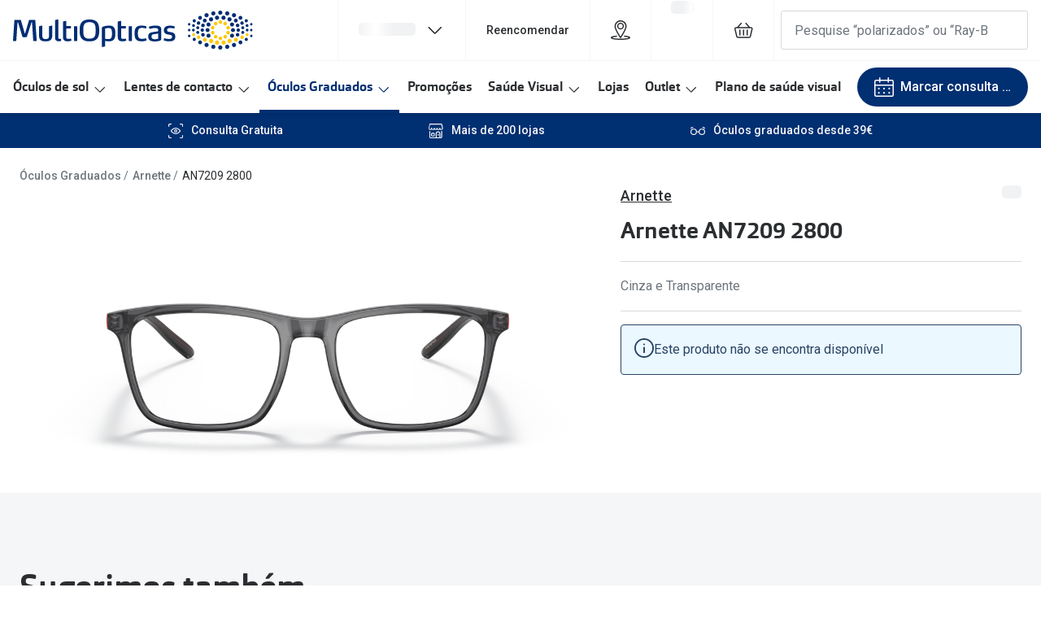

--- FILE ---
content_type: application/javascript
request_url: https://assets.grandvision.io/pt-multiopticas/_next/static/chunks/3346-3e6266b691edc0ed.js
body_size: 33612
content:
"use strict";(self.webpackChunk_N_E=self.webpackChunk_N_E||[]).push([[3346],{1187:(e,t,a)=>{a.d(t,{A:()=>u});var r=a(55729),l=a(62044),n=a(55799),i=a(59230),c=a(28993),o=a(30403);let s=e=>{let{buttonText:t,image:a,subheader:s,title:u,statusCode:m}=e;return((0,o.L)({statusCode:m}),404===m)?r.createElement(r.Fragment,null,r.createElement(l.A,{title:u,noIndex:!0,noFollow:!0}),r.createElement(n.A,null,r.createElement(i.P,null,r.createElement(c.A,{header:u,buttonText:t,image:a,subheader:s})))):r.createElement(r.Fragment,null,r.createElement(l.A,{title:u,noIndex:!0,noFollow:!0}),r.createElement(c.A,{header:u,buttonText:t,image:a,subheader:s}))},u=e=>t=>{let a=e=>{let{statusCode:a}=e;return a&&a>=400?r.createElement(s,{...e,statusCode:a}):r.createElement(t,{...e})};return a.getInitialProps=async a=>{let r=(t.getInitialProps?await t.getInitialProps(a):null)||{};r.statusCode&&a.res&&(a.res.statusCode=r.statusCode);let l=a.req?.locale.toString();return l&&e?.[l]?{...r,...e[l]}:e?{...r,...e}:r},a.displayName=`WithErrorPage(${t.displayName||t.name||"Unknown"})`,a}},5634:(e,t,a)=>{a.d(t,{g:()=>D});var r=a(55729),l=a(8623),n=a(16608),i=a(68887),c=a(626),o=a(68648),s=a(32988),u=a.n(s),m=a(73349);let[d,p]=(0,a(50050).createSlotsContext)({displayName:"ProductDetailSlotsContext"});var g=a(46094),v=a(10253);let E=({children:e,onZoom:t})=>{let a=r.useRef(null),[l,n]=r.useState(!1),i=a?.current?.style.transformOrigin||"0% 0%";return r.createElement("div",{onMouseEnter:()=>{n(!0),t()},onMouseLeave:()=>{n(!1),a.current&&(a.current.style.transformOrigin="0% 0%")},onMouseMove:e=>{if(e.target instanceof Element){let{left:t,top:r,width:l,height:n}=e.target.getBoundingClientRect(),i=Math.round((e.clientX-t)/l*100),c=Math.round((e.clientY-r)/n*100);a.current&&(a.current.style.transformOrigin=`${i}% ${c}%`)}},className:u()("image-zoom",{"image-zoom--hover":l}),"data-t":"image-zoom"},r.createElement("div",{className:"image-zoom__img","data-t":"zoom__image",style:{transformOrigin:i},ref:a},e))},f={M:768,L:601,XL:877,MAX:877},y=r.forwardRef(({altText:e,children:t,className:a,imageParams:l,imageSizes:i,imageUrl:c,onClick:s,showImage:m=!0,disableButton:d=!1,sku:p="",zoom:y=!1,isOutOfView:h},_)=>{let{getLabel:b}=(0,n.useIntl)(),k=r.useRef(null),[C,N]=(e=>{let[t,a]=r.useState(!1),l=()=>{a(!0)};return r.useEffect(()=>{e?.current?.complete&&0!==e.current.naturalWidth&&l()},[e]),[t,l]})(k),w=y&&i?i:f,T=g.uY(c,w,l),A=g.mA(w,c),S=r.createElement("img",{ref:k,width:"100%",src:c,srcSet:T,sizes:A,alt:e,onLoad:N,className:u()("product-image__img",a,{[`${a}__img`]:!!a})}),L=()=>y?r.createElement(E,{onZoom:function(e,t){let a=!1;return function(){!a&&(a=!0,o.qZ.pushEvent({event:"image gallery",eventAction:"zoom",eventLabel:`${t} - ${e}`}))}}(e,p)},S):r.createElement(r.Fragment,null,S),F=()=>r.createElement(r.Fragment,null,!C&&r.createElement(r.Fragment,null,r.createElement(v.EA,{height:210,width:"100%",fill:"none",xmlns:"http://www.w3.org/2000/svg","aria-label":b("common.loadingText")},r.createElement("rect",{width:"100%",height:"100%",rx:"5",fill:"currentColor"})),r.createElement("noscript",null,r.createElement("img",{src:c,alt:e}))),m&&r.createElement(L,null),t);return s?r.createElement("button",{ref:_,onClick:s,className:u()("product-image",{[`${a}__wrapper`]:!!a}),tabIndex:h||d?-1:void 0},F()):r.createElement("div",{className:u()("product-image",{[`${a}__wrapper`]:!!a})},F())});var h=a(92776),_=a(44263),b=a(79587),k=a(52754);let C=(e,{elementIdentifierString:t="scroller",initialIndex:a=0,enableKeyEvents:l=!1})=>{let[n,i]=r.useState(a||0),c=r.useRef(!1),o=r.useCallback(e=>{e!==n&&i(e)},[n]),s=r.useCallback(()=>{i(e=>0!==e?e-1:0)},[]),u=r.useCallback(()=>{i(t=>t!==e-1?t+1:e-1)},[e]);r.useEffect(()=>{i(a||0)},[a]),r.useEffect(()=>{if(!l)return;function e(e){switch(e.key){case"Left":case"ArrowLeft":e.preventDefault(),s();break;case"Right":case"ArrowRight":e.preventDefault(),u()}}let t=document;if(t)return t.addEventListener("keydown",e,!1),()=>t.removeEventListener("keydown",e,!1)},[l,u,s]);let m=r.useCallback((e,t)=>{e&&t!==n&&(o(t),c.current=!0)},[n,o]);return r.useEffect(()=>{c.current?c.current=!1:document?.getElementById(`${t}-${n}`)?.scrollIntoView({block:"nearest"})},[n,t]),{setSlide:o,handleInView:m,prevSlide:s,nextSlide:u,onFirstSlide:n<1,onLastSlide:n>=e-1,activeIndex:n,interruptSwitchEffect:c}};var N=a(52412);let w=({image:e,handleInView:t,isSmallScreen:a,index:l})=>{let{ref:n}=(0,N.BL)({threshold:.8,onChange:e=>t(e,l)});return a?r.createElement(h.WZ,{wrapperClass:"zoom-modal__zoom-wrapper"},r.createElement("picture",{ref:n,"data-index":l,id:`zoom-modal__image-slide-${l}`,className:"zoom-modal__picture"},r.createElement("img",{src:e.url,className:"zoom-modal__image",srcSet:e.srcSet,sizes:e.sizes,alt:e.altText}))):r.createElement("picture",{ref:n,"data-index":l,id:`zoom-modal__image-slide-${l}`,className:"zoom-modal__picture"},r.createElement("img",{src:e.url,className:"zoom-modal__image",srcSet:e.srcSet,sizes:e.sizes,alt:e.altText}))},T={M:768,L:1024,XL:1024,MAX:1440},A=({shouldWrap:e,wrapper:t,children:a})=>r.createElement(r.Fragment,null,e?t(a):a),S=({isOpen:e,images:t,onClose:a,openingIndex:i})=>{let{getLabel:c}=(0,n.useIntl)(),o=l.LP(l.FC.TABLET_LANDSCAPE),s=r.useMemo(()=>t.map(e=>({...e,srcSet:g.uY(e.url,T,{fit:"fill",format:"jpeg",aspectRatio:16/9}),sizes:g.mA(T,e.url)})),[t]),{setSlide:m,prevSlide:d,nextSlide:p,handleInView:v,onFirstSlide:E,onLastSlide:f,activeIndex:y,interruptSwitchEffect:N}=C(s.length,{initialIndex:i||0,elementIdentifierString:"zoom-modal__image-slide",enableKeyEvents:e}),S=r.useCallback(e=>{e.preventDefault(),d()},[d]),L=r.useCallback(e=>{e.preventDefault(),p()},[p]),F=r.useCallback(()=>{N.current=!0,setTimeout(()=>N.current=!1,200),a?.()},[N,a]),P=r.createElement(_.A,{className:u()("zoom-modal__chevron","zoom-modal__chevron-left",{disabled:E}),disabled:E,onClick:S,"aria-label":c("common.actions.previous")},r.createElement(k.A,{name:"chevron-left"})),I=r.createElement(_.A,{className:u()("zoom-modal__chevron","zoom-modal__chevron-right",{disabled:f}),disabled:f,onClick:L,"aria-label":c("common.actions.next")},r.createElement(k.A,{name:"chevron-right"}));return r.createElement(b.A,{isOpen:e,secondaryIconsSlot:!o&&r.createElement(r.Fragment,null,P,I),showIcon:!0,isFullScreen:!0,onModalClose:F,className:"zoom-modal"},r.createElement("div",{className:"zoom-modal__image-container"},r.createElement("div",{className:"zoom-modal__image-wrapper"},r.createElement(A,{shouldWrap:o,wrapper:e=>r.createElement(h.GT,{panning:{disabled:!0}},e)},s.map((e,t)=>r.createElement(w,{key:e.label,image:e,handleInView:v,index:t,isSmallScreen:o}))))),o&&P,r.createElement("div",{className:"zoom-modal__navigator","data-t":"zoom-modal__navigator"},s.map((e,t)=>r.createElement("button",{key:e.label,"data-t":`zoom-modal__navigator-${t}`,className:u()("zoom-modal__navigator-button",{_is_active:t===y}),onClick:()=>m(t)}))),o&&I)},L={M:768,L:1024,XL:1440,MAX:1440},F=({initialImages:e,expandableImages:t,showMoreLabel:a,showLessLabel:l,handleGalleryExpansion:n,handleImageInteraction:i,isImageVisible:c,isExpanded:s,zoomModalOpenIndex:d,buttonClickedForZoomRef:g,sku:v})=>{let{Slots:E}=p();if(!e||0===e.length)return null;let f=(e,t)=>{i(e),v&&0===e&&o.qZ.pushEvent({event:"image gallery",eventAction:"open",eventLabel:`${v} - ${t} - ${e}`})};return r.createElement("section",{"data-t":"product-image-gallery",className:u()("product-image-gallery",{"product-image-gallery--full-width":e.length<=2})},E.TopLeft&&r.createElement(E.TopLeft,{className:"product-image-gallery__top-left"}),E.TopRight&&r.createElement(E.TopRight,{className:"product-image-gallery__top-right"}),r.createElement("div",{className:"product-image-gallery__images"},e.map((e,t)=>r.createElement("div",{key:e.label,className:u()("product-image-gallery__image",{"product-image-gallery__image--highlighted":e.highlighted})},r.createElement(y,{ref:t===d?g:null,onClick:()=>f(t,e.altText),altText:e.altText,imageUrl:e.url,zoom:e.zoom,imageSizes:L,sku:v})))),!!t.length&&r.createElement(m.A,{className:"product-image-gallery__expanded-images",showMoreLabel:a,showLessLabel:l,id:"gallery-expander",onExpandCallback:n},t.map((t,a)=>r.createElement("div",{key:t.label,className:u()("product-image-gallery__expanded-image",{"product-image-gallery__image--highlighted":t.highlighted})},r.createElement(y,{ref:a+e.length===d?g:null,onClick:()=>f(a+e.length,t.altText),altText:t.altText,imageUrl:t.url,showImage:c,disableButton:!s,imageSizes:L,zoom:t.zoom,sku:v})))),r.createElement(S,{isOpen:null!==d,openingIndex:d,onClose:()=>i(null),images:[...e,...t]}))},P=({activeImage:e,images:t,onClick:a})=>r.createElement("div",{className:"horizontal-image-slider"},t.map(t=>r.createElement("button",{type:"button",onClick:()=>a(t),key:`${t.label}-thumb`,className:u()("horizontal-image-slider__button",{"horizontal-image-slider__button--active":e?.label===t.label,"horizontal-image-slider__button--highlighted":t.highlighted})},r.createElement("div",{className:"aspect-wrapper"},r.createElement("picture",{className:"horizontal-image-slider__picture"},r.createElement("source",{srcSet:t.thumbnailUrl,media:"(max-width: 1024px)"}),r.createElement("img",{src:t.url,className:"horizontal-image-slider__image",alt:t.altText})))))),I=({handleInView:e,index:t,image:a,activeIndex:l,handleImageInteraction:n,imageParams:i})=>{let{ref:c}=(0,N.BL)({threshold:.8,onChange:a=>e(a,t)});return r.createElement("div",{key:a.label,ref:c,id:`mobile__image-scroll-item-${t}`,className:"product-image-gallery-mobile__image-scroller-item"},r.createElement(y,{isOutOfView:t!==l,showImage:t>=l-1&&t<=l+1,altText:a.altText,imageUrl:a.url,imageParams:i,onClick:()=>n(t)}))},$=({images:e,imageParams:t,sku:a,handleImageInteraction:l,zoomModalOpenIndex:n,hasTopSpacing:i=!1})=>{let{Slots:c}=p(),{setSlide:s,activeIndex:m,handleInView:d}=C(e.length,{elementIdentifierString:"mobile__image-scroll-item"}),g=e[m],v=r.useCallback(t=>{let r=e.findIndex(e=>e.label===t.label);s(r),a&&((e,t,a)=>{let r=`${t} - ${a.altText} - ${e}`;o.qZ.pushEvent({event:"image gallery",eventAction:"click",eventLabel:r})})(r,a,t)},[e,s,a]);return e.length?r.createElement("section",{className:u()("product-image-gallery-mobile",{"product-image-gallery-mobile--has-top-spacing":i})},c.TopLeft&&r.createElement(c.TopLeft,{className:"product-image-gallery-mobile__top-left"}),c.TopRight&&r.createElement(c.TopRight,{className:"product-image-gallery-mobile__top-right"}),r.createElement("div",{className:"product-image-gallery-mobile__images"},r.createElement("div",{className:"product-image-gallery-mobile__wrapper"},r.createElement("div",{className:"product-image-gallery-mobile__image-scroller"},e.map((e,a)=>r.createElement(I,{key:a,image:e,index:a,activeIndex:m,imageParams:t,handleImageInteraction:l,handleInView:d})))),e.length>1&&g&&r.createElement("div",{className:"product-image-gallery-mobile__thumbnails","data-t":"image-gallery-mobile__thumbnails"},r.createElement(P,{images:e,onClick:v,activeImage:g}))),r.createElement(S,{isOpen:null!==n,openingIndex:m,onClose:()=>l(null),images:e})):null};var z=a(61710);let x={fit:"fill",format:"png",aspectRatio:16/9},M=new Set(["On_Model_Female01","On_Model_Female02","On_Model_Female03","On_Model_Male01","On_Model_Male02","On_Model_Male03"]),R={},D=({slots:e=R})=>{let t=l.LP(l.FC.TABLET_LANDSCAPE),{getLabel:a}=(0,n.useIntl)(),[s,u]=r.useState(!1),[m,p]=r.useState(null),g=r.useRef(null),[v,E]=r.useState(!1),{activeVariant:f}=(0,z.pF)(),y=!1;"isVtoEnabled"in f&&(y=f.isVtoEnabled);let h=r.useCallback(e=>{!s&&e&&u(!0),E(e)},[s]);r.useEffect(()=>{s&&o.qZ.pushEvent({event:"image gallery",eventAction:"click",eventLabel:v?"show more":"show less"})},[s,v]);let _=r.useCallback(e=>{null===e&&g.current?.focus(),p(e)},[]),{initialImages:b,expandableImages:k,enhancedImages:C}=r.useMemo(()=>{let e=(f.media.images?.length>0?f.media.images:[i.j]).map(e=>({...e,label:e.label??"",thumbnailUrl:(0,c.h)(e.url,{...x,width:224}),altText:(({variant:e,prefix:t})=>[t,e.displayName].filter(Boolean).filter(e=>""!=e).join(", "))({variant:f,prefix:e.label}),highlighted:M.has(e.label??""),zoom:!M.has(e.label??"")})),t=1===e.slice(1,3).filter(e=>!0===e.highlighted).length?4:3;return{initialImages:e.slice(0,t),expandableImages:e.slice(t),enhancedImages:e}},[f]);return r.createElement(d,{slots:e},t?r.createElement($,{images:C,sku:f.sku,imageParams:x,handleImageInteraction:_,zoomModalOpenIndex:m,hasTopSpacing:y}):r.createElement(F,{initialImages:b,expandableImages:k,showMoreLabel:a("products.imageGallery.showMore"),showLessLabel:a("products.imageGallery.showLess"),isImageVisible:s,isExpanded:v,handleGalleryExpansion:h,handleImageInteraction:_,sku:f.sku,zoomModalOpenIndex:m,buttonClickedForZoomRef:g}))}},9911:(e,t,a)=>{a.d(t,{Ie:()=>n,jP:()=>i,kC:()=>c,sd:()=>l});var r=a(16608);let l=r.actions.action("LOAD_REVIEW_WRITE",r.actions.payload()),n=r.actions.action("LOAD_REVIEW_SNIPPET",r.actions.payload()),i=r.actions.action("LOAD_REVIEW_DISPLAY",r.actions.payload()),c=r.actions.action("UPDATE_REVIEW_DISPLAY",r.actions.payload())},10843:(e,t,a)=>{a.d(t,{_:()=>i});var r=a(55729),l=a(36578),n=a(61710);let i=({className:e})=>{let{activeVariant:{productTag:t}}=(0,n.pF)();return t&&""!==t.value?r.createElement(l.A,{className:e,iconKey:t.iconKey,label:t.value}):null}},11296:(e,t,a)=>{a.d(t,{z:()=>d,h:()=>p});var r=a(55729),l=a(59374),n=a(61270),i=a(77105),c=a(16608),o=a(92341);let s={activeSku:"",selectedPurchaseType:o.P7},u=(0,c.reducer)(s,c.actions.on(i.H,(e,t)=>({...e,activeSku:t.payload.sku})),c.actions.on(i.f,(e,t)=>({...e,selectedPurchaseType:t.payload.purchaseType})));var m=a(53076);let d=r.createContext({});function p({children:e,sku:t,selfUrl:a,product:c,routes:p,facetConfigList:g,specificationConfiguration:v,bookAppointmentRouteConfig:E}){let{variants:f}=c,[y,h]=r.useReducer(u,{...s,activeSku:t}),_=r.useMemo(()=>f.find(e=>e.sku===y.activeSku)||f[0],[y,f]),{selectedPurchaseType:b}=y;r.useEffect(()=>{let{isAvailableForInStoreSubscription:e,isAvailableForSubscription:t}=_;((0,m.R7)(b)&&!t||(0,m.Ry)(b)&&!e)&&h((0,i.f)({purchaseType:"single-purchase"}))},[_,b]);let k=r.useMemo(()=>{let e;return(e=_.purchaseTypePrices[y.selectedPurchaseType])||(console.error(`No price found for purchase type "${y.selectedPurchaseType}" on variant with sku: ${_.sku}`),e=_.purchaseTypePrices[o.P7]),e},[_,y]),C=(0,l.i)({route:"products.detail",params:{slug:_.slug,sku:_.sku,key:(0,n.O)(c.productType)}}),N=`${a}${C?.href}`,w=r.useMemo(()=>({activeVariant:_,bookAppointmentRouteConfig:E,dispatch:h,displayPrice:k,facetConfigList:g,product:c,productUrl:N,routes:p,selectedPurchaseType:b,specificationConfiguration:v}),[_,E,k,g,c,N,p,b,v]);return r.createElement(d.Provider,{value:w},e)}d.displayName="ProductContext"},12559:(e,t,a)=>{a.d(t,{m:()=>d});var r=a(55729),l=a(31404),n=a(16608),i=a(35498);let c=(0,i.J1T)`
  fragment RecommendedProductFragment on RecommendationProduct {
    sku
    price {
      value {
        type
        currencyCode
        centAmount
        fractionDigits
      }
      discounted {
        value {
          type
          currencyCode
          centAmount
          fractionDigits
        }
        discount {
          typeId
          description
        }
      }
    }
    brand
    brandModel
    productType
    name
    slug
    images {
      url
      label
      dimension {
        width
        height
      }
    }
    tags {
      key
      value
    }
    promotionLabel
    action {
      __typename
      ... on RecommendationProductRedirectAction {
        slug
      }
      ... on RecommendationProductAddToCartAction {
        hasQuantitySelector
        sku
      }
    }
  }
`,o=(0,i.J1T)`
  fragment RecommendedBannerFragment on RecommendationBanner {
    title
    description
    image {
      url
      label
      dimension {
        width
        height
      }
    }
    position
    action {
      ... on RecommendationBannerRedirectToLinkAction {
        link {
          url
          label
        }
      }
      ... on RecommendationBannerApplyDiscountCodeAction {
        discountCode
      }
    }
  }
`,s=(0,i.J1T)`
  query getRecommendations($input: RecommendationInput!) {
    getRecommendations(input: $input) {
      recommendedProducts {
        ...RecommendedProductFragment
      }
      recommendedBanners {
        ...RecommendedBannerFragment
      }
    }
  }
  ${c}
  ${o}
`,u=e=>{if(!e)return null;switch(e.__typename){case"RecommendationBannerApplyDiscountCodeAction":return{discountCode:e.discountCode};case"RecommendationBannerRedirectToLinkAction":return{link:{url:e?.link.url,label:e.link.label}};case"RecommendationProductRedirectAction":return{slug:e.slug};case"RecommendationProductAddToCartAction":return{hasQuantitySelector:e?.hasQuantitySelector,sku:e.sku};default:return null}},m=e=>({url:e.url,label:e.label,dimension:{width:e.dimension.width,height:e.dimension.height}}),d=({recommendationContext:e,skus:t})=>{let{locale:a}=(0,n.useIntl)(),{data:i,loading:c}=(0,l.A)(s,{variables:{input:{skus:t,recommendationContext:e,locale:a}}}),o=r.useMemo(()=>i?.getRecommendations?.recommendedProducts||[],[i?.getRecommendations]),d=r.useMemo(()=>i?.getRecommendations?.recommendedBanners||[],[i?.getRecommendations]);return r.useMemo(()=>({isLoading:c,recommendations:((e,t)=>{let a=e.map(e=>({sku:e.sku,action:u(e.action),brand:e.brand||"",productType:e.productType,brandModel:e.brandModel,images:e.images.map(e=>m(e)),name:e.name||"",price:(e=>({value:{centAmount:e.value.centAmount,fractionDigits:e.value.fractionDigits,currencyCode:e.value.currencyCode},discounted:e.discounted?{value:{centAmount:e.discounted.value.centAmount,fractionDigits:e.discounted.value.fractionDigits,currencyCode:e.discounted.value.currencyCode},discount:{typeId:e.discounted.discount.typeId,description:e.discounted.discount.description}}:null}))(e.price),promotionLabel:e.promotionLabel||null,slug:e.slug,tags:e.tags.map(e=>({key:e.key,value:e.value}))||[],recommendationType:"product"}));return t.map(e=>({title:e.title,description:e.description,position:e.position,image:m(e.image),action:u(e.action),recommendationType:"banner"})).sort((e,t)=>e.position-t.position).forEach(e=>{"banner"===e.recommendationType&&a.splice(e.position,0,e)}),a})(o,d)||[]}),[o,d,c])}},13541:(e,t,a)=>{a.d(t,{s:()=>r});let r={title:"Algo parece estar quebrado...",subheader:"Parece que voc\xea ficou um pouco perdido",buttonText:"Voltar \xe0 p\xe1gina inicial"}},15830:(e,t,a)=>{a.d(t,{B:()=>m});var r=a(54671),l=a(31235),n=a(96837),i=a(76604),c=a(92341);let o=(e,t)=>{let a;if(!e||!e.originalPrice)return;let c=e.originalPrice.currencyCode,o=e.originalPrice.amount,s=e.discountedPrice?.price?.amount;if((0,r.O9)(s)){let{discountInformation:r}=e.discountedPrice??{},{description:o,validity:s}=r??{},u=((e,t,a)=>{if(!a||!a.discountInformation)return;let{type:r,value:i}=a.discountInformation;if(i){if(r===l.oQ.RELATIVE)return`-${i}%`;if(r===l.oQ.ABSOLUTE){let a=(0,n.$)({locale:e,value:i,currency:t,isCentAmount:!1});return`-${a}`}}})(t,c,e.discountedPrice);a={discountDescription:o&&(0,i.Z)(o,t),discountBadge:u,validFrom:s?.validFrom??void 0,validUntil:s?.validUntil??void 0}}return{currency:c,isCentAmount:!1,originalPrice:o,discountedPrice:s,discountInfo:a,loyaltyPoints:e.loyaltyPoints,pricePerUnit:e.pricePerUnit?.amount?e.pricePerUnit?.amount:void 0}};var s=a(57085),u=a(86882);let m=(e,t,a,n,i)=>{let m,d,{variantTypeDetails:p,description:g,displayName:v,sku:E}=e,f=((e,t,a)=>{let r=e.filter(e=>e.priceType===l.i1.SINGLE_PURCHASE),n=r.find(e=>e.priceSegment?.channelKey===a),i=r.find(e=>!e.priceSegment?.channelKey),s=e.find(e=>e.priceType===l.i1.SUBSCRIPTION),u=o(n||i,t),m=o(s,t),d=o(i,t);if(u)return{[c.P7]:u,[c.UA]:m,[c.Sp]:d}})(e.priceList,n,i);if(!f)return void console.error(`Cannot render variant with sku "${E}" because it does not have a price for single-purchase`);let{description:y}=t,h=(e=>e?e.map(e=>({name:e.name,sources:e.sources.map(e=>({uri:e.uri}))})):[])(e.assets),_=(e=>e?e/100:void 0)(e.bestPrice),b=[g,y].find(r.Kg),k={images:e.media.images.map(({url:e,label:t,dimensions:{__typename:a,...r}})=>({url:e,label:t??void 0,dimensions:r}))},C=(0,s.Go)(e,t),N=(0,s.sl)(e,t),w=(0,u.a)(e.media),T=(d=e.inventory,d?.items?.map(e=>({key:e.channel.key,id:e.channel.id,quantity:e.quantity}))),A=(e=>{if(e[0])return{iconKey:e[0].key??void 0,value:e[0].value}})(e.tags),S=p.channelAvailability,L=((e,t)=>{let a=!!e.isAvailableForInStoreSubscription,r=!!t["instore-subscription-purchase"];return a&&!r?(console.error(`Product is available for instore subscription, but has no instore subscription price. sku: ${e.sku} name: ${e.displayName}`),!1):a})(e,f),F=((e,t)=>{let a=e.isAvailableForSubscription,r=!!t["subscription-purchase"];return a&&!r?(console.error(`Product is available for subscription, but has no subscription price. sku: ${e.sku}, name: ${e.displayName}`),!1):a})(e,f);return"recommendedCategoryKey"in p&&(m=p.recommendedCategoryKey??void 0),{assets:h,bestPrice:_,channelAvailability:S,displayName:v,description:b,shortDescription:e.header??void 0,sku:E,slug:a,variantUsps:e.usps,productTag:A,isExcludedFromCheckout:!!e.isExcludedFromCheckout,isAvailableForInStoreSubscription:L,isAvailableForSubscription:F,media:k,purchaseTypePrices:f,promotionIdentifier:e.promotionIdentifier??void 0,recommendedCategoryKey:m,seoConfig:{metaTitle:C,metaDescription:N,ogImageUrl:w},isPublished:e.isPublished,stock:{enableStockIndicator:!e.isExcludedFromCheckout,isAllowBackOrder:!!e.isAllowBackOrder,stockCount:e.inventory?.totalQuantity??0},inventoryChannels:T}}},22061:(e,t,a)=>{a.d(t,{e:()=>l});var r=a(35498);let l=(0,r.J1T)`
  fragment productFragment on Product {
    brand
    description
    isPublished
    isReviewEnabled
    metaDescription
    metaTitle
    name
    productType
    slug
    supplier
    categories {
      name
    }
    ratingsSummary {
      average
      reviewCount
    }
    taxCategory {
      key
      rate {
        amount
        id
      }
    }
  }
`},23442:(e,t,a)=>{a.d(t,{C9:()=>r,NE:()=>l,zv:()=>n});let r="RECOVERABLE_ERROR",l="NONRECOVERABLE_ERROR",n="CANNOT_EXECUTE_QUERY"},27683:(e,t,a)=>{a.d(t,{j:()=>x});var r=a(55729),l=a(93850),n=a(61710);let i=({treeVariants:e})=>{let{facetConfigList:t}=(0,n.pF)(),a=t?.find(t=>t.facetKey===e[0]?.facetKey),i=a?.slots?.Right;return i?r.createElement(r.Fragment,null,r.createElement(i,{treeLevelVariants:e,facetKey:a.facetKey}),r.createElement(l.A,null)):null};var c=a(16608);let o=(e,t,a,r)=>!!(a?.requiresUserSelection&&(!r?.facetKey||!e.includes(r?.facetKey))&&t.length>1);var s=a(32988),u=a.n(s),m=a(10253);let d=({children:e,rightSlot:t})=>r.createElement("div",{className:"facet-picker-header"},r.createElement(m.H2,{className:"facet-picker-header__text",variant:"heading-smallest"},e),t),p=({facetConfig:e,facetTerm:t,rightSlot:a,className:n})=>{let{getLabel:i}=(0,c.useIntl)(),{titleLabelKey:o,titleLabelKeySingle:s,showSingleFacetAs:m}=e,p=e.singleFacetFormatter,g=p?r.createElement(p,{facetTerm:t}):r.createElement("div",null,t);return"none"!==m||a?r.createElement(r.Fragment,null,r.createElement("div",{className:u()("single-variant-node",n)},"text-with-heading"===m&&r.createElement(r.Fragment,null,r.createElement(d,{rightSlot:a},i(s||o)),g),"text-without-heading"===m&&r.createElement("div",{className:"single-variant-node__without-heading"},g,a),"none"===m&&a),r.createElement(l.A,null)):null};var g=a(55756);let v=({onPick:e,itemComponent:t,facetTermFormatter:a,activeFacet:l,items:n,title:i,className:c,rightSlot:o,shouldShowFacetName:s,productType:m})=>r.createElement("div",{className:u()("facet-picker",c)},r.createElement(d,{rightSlot:o},i),s&&r.createElement("div",{className:"facet-picker__info","data-t":"facet-picker__info"},l?.facetTerm),r.createElement("div",{className:"facet-picker__facets","data-t":"facet-picker-facets"},r.createElement("ul",{className:u()("facet-picker__tiles",{"facet-picker__tiles--single":1==n.length,[`${c}__tiles`]:c}),"aria-label":i},n.map(n=>{let i=n.facetTerm===l?.facetTerm&&n.sku===l?.sku;return r.createElement("li",{key:n.sku,className:u()("facet-picker__item",{[`${c}__item`]:c}),"aria-current":i||void 0},r.createElement(t,{isActive:i,item:n,onPick:e,productType:m},a&&r.createElement(a,{facetTerm:n.facetTerm})))}))));var E=a(74902),f=a(59374),y=a(61270);let h=({item:e,isActive:t,className:a,children:l,onPick:n,productType:i,accessibleName:c})=>{let o=(0,f.i)({route:"products.detail",params:{slug:e.slug,sku:e.sku,key:(0,y.O)(i)}}),s="undefined"!=typeof window?window.location.search:"",m=`${o?.href}${s}`,{name:d,facetTerm:p,sku:g}=e,v=(0,E.a)({isSelected:t,isDisabled:!1,className:a});return r.createElement("a",{href:m,"data-t":"facet-picker-link",key:e.sku,title:c,className:`facet-link ${u()(v)}`,onClick:e=>n({event:e,sku:g,href:m,name:d,facetTerm:p})},l)},_=({item:e,isActive:t,onPick:a,productType:l,children:n})=>r.createElement(h,{item:e,isActive:t,onPick:a,productType:l,accessibleName:void 0},n||e.facetTerm);var b=a(8623),k=a(52493);let C=({item:e,isActive:t,onPick:a,productType:l})=>{let n=(e=>{let{getLabel:t}=(0,c.useIntl)();return e.facetTerm?`${e.facetTerm}`:`${e.sku} - ${t("products.variant.description.screenreader.fallback")}`})(e);return r.createElement(h,{item:e,isActive:t,onPick:a,productType:l,accessibleName:n},e.imageUrl&&r.createElement(k.A,{className:"facet-picker__image",src:e.imageUrl,alt:n,width:64,height:32}))};var N=a(82874);let w=({totalCount:e,label:t,className:a})=>{let{toggle:l}=(0,N.b)();return r.createElement("button",{type:"button","data-t":"show-all-variants-button",className:u()("show-all-variants-button",(0,m.eN)(["mt-4"]),a),onClick:e=>{e.preventDefault(),l()},"aria-label":`${t} ${e}`},r.createElement(m.EY,{component:"span",variant:"text-caption-head",underline:!0,className:"show-all-variants-button__text"},t," (",e,")"))};var T=a(58033);let A=({title:e,showAllLabel:t,activeFacet:a,onPick:l,items:i,isOpen:o,onOpenChange:s})=>{let{product:{productType:u}}=(0,n.pF)(),{getLabel:d}=(0,c.useIntl)(),p=a?.facetTerm;return r.createElement(T.G,{title:e,"data-t":"variants-drawer",ctaButton:r.createElement(w,{totalCount:i.length,label:t}),shouldMountContent:!1,isPortalEnabled:!0,isOpen:o,onOpenChange:s},r.createElement("div",{className:"variants-drawer__content"},p&&r.createElement("div",{className:(0,m.eN)(["mb-5"])},r.createElement(m.EY,{variant:"heading-smallest",spacings:["mr-3"],component:"span"},d("products.variants.selected")),r.createElement(m.EY,{variant:"body",component:"span"},p)),r.createElement("ul",{className:"variants-drawer__list","aria-label":e},i.map(e=>{let t=e.sku===a?.sku;return r.createElement("li",{key:e.sku,className:"variants-drawer__item","aria-current":t||void 0},r.createElement("div",{className:"variants-drawer__image-wrapper"},r.createElement(C,{isActive:t,item:e,onPick:l,productType:u})),e.variationAttributes.length>0?r.createElement("div",{className:"variants-drawer__labels"},e.variationAttributes.map(e=>r.createElement("div",{key:e.key,className:"variants-drawer__label"},r.createElement(m.EY,{variant:"text-caption-head",spacings:["mr-3"]},d(`products.variants.${e.key}`)),r.createElement(m.EY,{variant:"text-caption"},e.value)))):null)}))))},S=({onPick:e,itemComponent:t,facetTermFormatter:a,activeFacet:l,items:n,title:i,className:o,rightSlot:s,shouldShowFacetName:m,productType:p,isDrawerEnabled:g=!1})=>{let{getLabel:v}=(0,c.useIntl)(),E=b.l3()?10:6,[f,y]=r.useState(!1),h=g&&n.length>E,_=h?n.slice(0,E):n,k=v("products.variants.showAll");return r.createElement(r.Fragment,null,r.createElement("div",{className:u()("facet-picker",o)},r.createElement(d,{rightSlot:s},i),m&&r.createElement("div",{className:"facet-picker__info","data-t":"facet-picker__info"},l?.facetTerm),r.createElement("div",{className:"facet-picker__facets","data-t":"facet-picker-facets"},r.createElement("ul",{className:u()("facet-picker__tiles",{"facet-picker__tiles--single":1==_.length,[`${o}__tiles`]:o}),"aria-label":i},_.map(n=>{let i=n.facetTerm===l?.facetTerm&&n.sku===l?.sku;return r.createElement("li",{key:n.sku,className:u()("facet-picker__item",{[`${o}__item`]:o}),"aria-current":i||void 0},r.createElement(t,{isActive:i,item:n,onPick:e,productType:p},a&&r.createElement(a,{facetTerm:n.facetTerm})))})),h&&r.createElement(A,{title:i,items:n,showAllLabel:k,activeFacet:l,onPick:t=>{e(t),y(!1)},isOpen:f,onOpenChange:e=>{y(e)}}))))};var L=a(54658),F=a(67451);let P=({label:e,className:t,options:a,selectedValue:l,onChange:n,isDisabled:i,isInvalid:c,isRequired:o,"data-t":s,id:u})=>{let m=Object.entries(a).map(([e,t])=>({label:e,value:t})).reverse().sort((e,t)=>Number(e.value)-Number(t.value));return r.createElement(L.Y,{onChange:n,className:t,value:l,"aria-label":e,isRequired:o,isDisabled:i,isInvalid:c,"data-t":s},r.createElement(L.Y.Select,{id:u,placeholder:F.E,className:"single-columned-dropdown__select"}),r.createElement(L.Y.Content,{type:"select",className:"single-columned-dropdown__content"},m.map(({label:e,value:t})=>r.createElement(L.Y.Option,{key:t,value:t,className:"single-columned-dropdown__option"},e))))};var I=a(86788);let $=({title:e,rightSlot:t,activeFacet:a,items:l,productType:n,onPick:i})=>{let c=(()=>{let e=(0,I.k)();return(t,a,r)=>{let l=e({route:"products.detail",params:{slug:t,sku:a,key:(0,y.O)(r)}});return"string"==typeof l?l:"#"}})(),o=a.facetTerm,s=r.useMemo(()=>Object.entries(l).reduce((e,[t,a])=>({...e,[a.facetTerm]:a.facetTerm}),{}),[l]);return r.createElement("div",{className:"facet-picker-dropdown"},r.createElement(d,{rightSlot:t},e),r.createElement(P,{label:e,selectedValue:o,onChange:e=>{let t=l.find(t=>t.facetTerm===e);if(!t)return;let a=c(t.slug,t.sku,n);i({sku:t.sku,facetTerm:t.facetTerm,name:t.name,href:a})},options:s,"data-t":"power-dropdown"}))},z=({className:e,treeLevelVariants:t,currentNode:a})=>{let{isPdpVariantDrawerEnabled:i}=(0,c.useFeatureToggles)(),{getFormattedLabel:s}=(0,c.useIntl)(),{product:{productType:u},facetConfigList:m}=(0,n.pF)(),{handleVariantSelection:d,clickedFacetKeys:E,setClickedFacetKeys:f,setNotificationType:y,notificationType:h}=(0,g.hU)(),b=m?.find(e=>e.facetKey===t[0]?.facetKey);if(void 0===b||!t.length)return null;let k=s(b.titleLabelKey,{labelData:{number:t.length}}),N=e=>{let{name:t,sku:a,facetTerm:r}=e;b?.onFacetSelection?.({type:u,name:t,id:a,[b.facetKey]:r}),f(Array.from(new Set([...E,b.facetKey]))),y("info"),d(e)},w=1===t.length?t[0]:void 0,T=((e,t,a,r)=>{if(!o(e,t,a,r))return r})(E,t,b,a),{Right:A,Bottom:L}=b.slots||{},F=A?r.createElement(A,{treeLevelVariants:t,facetKey:a?.facetKey}):void 0,P=((e,t,a,r,l)=>{let n=o(e,t,a,r);return!r&&a.notification&&n&&l?a?.notification:null})(E,t,b,T,h);if(w&&"display-type"!==b.showSingleFacetAs)return r.createElement(p,{facetConfig:b,facetTerm:w.facetTerm,rightSlot:F});switch(b.displayType){case"dropdown":return r.createElement(r.Fragment,null,T&&r.createElement($,{title:k,rightSlot:F,onPick:N,activeFacet:T,items:t,productType:u}),P&&r.createElement(P,{notificationType:h}),L?r.createElement(L,null):null,r.createElement(l.A,null));case"thumbnail":return r.createElement(r.Fragment,null,r.createElement(S,{itemComponent:C,items:t,onPick:N,title:k,productType:u,activeFacet:T,shouldShowFacetName:!0,className:e,rightSlot:F,isDrawerEnabled:i}),P&&r.createElement(P,{notificationType:h}),L?r.createElement(L,null):null,r.createElement(l.A,null));default:return r.createElement(r.Fragment,null,r.createElement(v,{itemComponent:_,facetTermFormatter:b.facetTermFormatter,items:t,onPick:N,title:k,productType:u,activeFacet:T,shouldShowFacetName:!1,className:e,rightSlot:F}),P&&r.createElement(P,{notificationType:h}),L?r.createElement(L,null):null,r.createElement(l.A,null))}},x=({className:e})=>{let{product:{variantFacetTree:t},activeVariant:{sku:a}}=(0,n.pF)();if(!t.length)return null;let l=(e,t)=>{let n,c=e.filter(e=>null!==e.facetTerm),o=e.filter(e=>null===e.facetTerm),s=o[0],u=e.length===o.length&&s;e.length>o.length&&0!==o.length&&o.forEach(e=>console.warn(`Variant with sku "${e.sku}" has a misconfigured facet for property "${e.facetKey}". This variant branch has been removed from the variant selector tree.`));let m=null;if(u)n=s.childFacets;else{let e=c.find(e=>e.skuCollection.includes(a))||c[0];n=e?.childFacets||[],m=r.createElement(z,{treeLevelVariants:c,currentNode:e})}let d=n.length>0?l(n,!1):null;return d?r.createElement(r.Fragment,null,m,d):!m&&t?r.createElement(i,{treeVariants:e}):m};return r.createElement("div",{"data-t":"variant-selector-tree",className:e},l(t,!0))}},29030:(e,t,a)=>{a.d(t,{W:()=>l});var r=a(53076);let l=(e,t)=>{let a=e.masterSku,l=t;return(0,r.DY)(e)&&(a=e.productMasterKey,l=void 0),{productId:a,variantId:l}}},30403:(e,t,a)=>{a.d(t,{L:()=>c});var r=a(55729),l=a(7593),n=a(84214);let i={404:"404",500:"Server"},c=({statusCode:e})=>{let{commonEventProperties:t,getCommonUserProperties:a}=(0,l.I)(),c=r.useCallback(async()=>{let r=await a();if(r)return Promise.resolve({...t,...r,id:"VirtualPage-View",Error_Source:i[e]||`${e}`,Error_Code:404===e?"404 - page not found":`${e}`,Error_Details:404===e?window.location.href:"",Page_Type:"Error",Page_Section1:"Other",Page_Section2:`ErrorHttp${e}`})},[a]);(0,n.b)(c)}},34649:(e,t,a)=>{a.d(t,{h:()=>s});var r=a(1187),l=a(44126),n=a(19403),i=a(30520),c=a(13541),o=a(39453);function s(e){return(0,l.Zz)((0,n.Mo)(i.K),(0,r.A)(c.s),(0,n.Vp)(),(0,o.f)({isReadOnly:!0}))(e)}},34698:(e,t,a)=>{a.d(t,{p:()=>_});var r=a(55729),l=a(79885),n=a(4433),i=a(99309),c=a(16608),o=a(75349),s=a(72097),u=a(13085),m=a(27735);let d=({includesLabel:e,excludesLabel:t,excludesTooltipLabel:a})=>r.createElement(r.Fragment,null,e&&r.createElement(u.A,{variant:"caption",color:"text-secondary"},e),t&&r.createElement(u.A,{variant:"caption",color:"text-secondary",className:"from-price-disclaimer-excludes"},t,a&&r.createElement(m.G,{message:a})));var p=a(61710),g=a(53076);let v=()=>{let{getLabel:e}=(0,c.useIntl)(),{product:t}=(0,p.pF)(),a={},l={hideLabelKey:!0};return(0,g.h9)(t)&&(a={includesLabel:e("products.price.sunglasses.disclaimerIncludes",l),excludesLabel:e("products.price.sunglasses.disclaimerExcludes",l),excludesTooltipLabel:e("products.price.sunglasses.disclaimerExcludesTooltip",l)}),(0,g.D)(t)&&(a={includesLabel:e("products.price.frames.disclaimerIncludes",l),excludesLabel:e("products.price.frames.disclaimerExcludes",l),excludesTooltipLabel:e("products.price.frames.disclaimerExcludesTooltip",l)}),r.createElement(d,{...a})};var E=a(32988),f=a.n(E);let y=({text:e})=>r.createElement("div",{className:f()("price-disclaimer")},r.createElement(u.A,{variant:"caption",color:"text-secondary"},e)),h=()=>{let{isPriceDisclaimerEnabled:e}=(0,c.useFeatureToggles)(),{getLabel:t}=(0,c.useIntl)();return e?r.createElement(y,{text:t("products.price.disclaimer")}):null},_=({originalPrice:e,orignalPriceCurrencyCode:t,discountedPrice:a,discountBadge:u,discountDescription:m,pricePerUnit:d,bestPrice:p,shouldDisplayFromPrice:g,fromPricePrefix:E})=>{let{getLabel:f}=(0,c.useIntl)(),{isBestPriceEnabled:y,isPricePerUnitEnabled:_,featureConfigs:{unitPriceFixedDecimalsConfig:b}={}}=(0,c.useFeatureToggles)(),{Slots:k}=(0,o.DS)(),C=a===e;return r.createElement(r.Fragment,null,r.createElement("div",{className:"price-section",role:"group","aria-label":f("products.screenreader.priceInformation"),"data-t":"price-section"},r.createElement("div",{className:"price-section__price-row"},r.createElement("div",{className:"price-section__price-wrapper"},r.createElement(s.U,{isCentAmount:!1,originalPrice:e,discountedPrice:a,prefix:E})),_&&d&&r.createElement(l._,{amount:d,currencyCode:t,fixedDecimals:b?.pdp})),!!u&&!C&&r.createElement(i.W,{className:"price-section__discount",discount:u,label:m,isWide:!0}),g&&r.createElement(v,null),r.createElement(h,null),r.createElement(n._,{isFeatureEnabled:y,bestPriceAmount:p,isCentAmount:!1,currencyCode:t,discountedPrice:a,originalPrice:e,className:"price-section__best-price"})),k.AfterPrice&&r.createElement(k.AfterPrice,null))}},37944:(e,t,a)=>{a.d(t,{P:()=>i});var r=a(55729),l=a(41058),n=a(12559);let i=({recommendationContext:e,skus:t,layout:a="minicart"})=>{let i=(0,n.m)({recommendationContext:e,skus:t});return r.createElement(l.Ww,{...i,layout:a})}},38906:(e,t,a)=>{a.d(t,{qy:()=>p,Fb:()=>d});var r=a(55729),l=a(32988),n=a.n(l),i=a(8623),c=a(52412),o=a(76868),s=a(75349),u=a(54258);let m=({children:e,bottomBoundary:t,isEnabled:a})=>{let[l,n]=r.useState(0);return r.useEffect(()=>{n(document?.querySelector(".header")?.clientHeight||document?.querySelector(".header__header")?.clientHeight||0)},[]),r.createElement(u.A,{top:l,bottomBoundary:t,enabled:a},e)},d=()=>{let{Slots:e}=(0,s.$T)(),t=i.LP(i.FC.TABLET_LANDSCAPE),[a,l]=(0,c.BL)(),n=r.useMemo(()=>t&&!l,[t,l]);return t?r.createElement("div",{className:"pdp-layout-mobile","data-t":"pdp-layout"},r.createElement(p,null,r.createElement(e.ImageGallery,null)),r.createElement(o.z,{spacing:"half"},r.createElement(e.ProductTitle,null),r.createElement(e.StarRatingReview,null)),r.createElement(e.EcommContent,{ctaRef:a,className:"pdp-layout-mobile__ecomm-content"}),r.createElement(g,null,r.createElement(e.Usps,null)),r.createElement(e.PrimaryProductInfo,null),n&&r.createElement(e.StickyCta,{className:"pdp-layout-mobile__sticky-cta"}),e.SecondaryProductInfo&&r.createElement(e.SecondaryProductInfo,null),r.createElement(e.Analytics,null)):r.createElement("div",{className:"pdp-layout","data-t":"pdp-layout"},r.createElement(g,{className:"pdp-layout__sticky-scroll-wrapper"},r.createElement("div",{className:"pdp-layout__info"},r.createElement(e.ImageGallery,null),r.createElement(e.PrimaryProductInfo,null)),r.createElement("aside",{className:"pdp-layout__ecomm-aside"},r.createElement(m,{bottomBoundary:".pdp-layout__sticky-scroll-wrapper",isEnabled:!0},r.createElement(o.z,{spacing:"half"},r.createElement(e.ProductTitle,null),r.createElement(e.StarRatingReview,null)),r.createElement(e.EcommContent,{className:"pdp-layout__ecomm-content"}),r.createElement(e.Usps,null)))),e.SecondaryProductInfo&&r.createElement(e.SecondaryProductInfo,null),r.createElement(e.Analytics,null))},p=({children:e,className:t})=>r.createElement("div",{className:n()("pdp-layout--full-width",t)},e),g=({children:e,className:t})=>r.createElement("div",{className:n()("pdp-layout--contained-width",t)},e)},39453:(e,t,a)=>{a.d(t,{W:()=>l,f:()=>n});var r=a(66413);let l={isBackOrderAllowed:!0,isDiscountCodeEnabled:!0,shouldShowCartDiscountOnLineItem:!0,shouldShowShippingMethod:!0,shouldShowSubTotal:!0,shouldShowTotalDiscount:!0,onFinalizedCartError:e=>{let{resetCallback:t}=e;t()},onUnRecoverableError:e=>{let{resetCallback:t}=e;t()}},n=(0,r.X)(l)},39751:(e,t,a)=>{a.d(t,{R:()=>k});var r=a(55729),l=a(16608),n=a(32988),i=a.n(n),c=a(58033),o=a(68648),s=a(82874),u=a(712);let m=({title:e})=>{let{toggle:t}=(0,s.b)();return r.createElement(u.J,{title:e,onClick:()=>{o.qZ.Events.pushDrawerEventToDataLayer({siteFeature:"specifications",interactionType:"specifications_click"}),t()},"data-t":"specification-drawer-trigger"})};var d=a(10253);let p=({label:e,value:t})=>r.createElement(r.Fragment,null,r.createElement("dt",{className:"product-specification-list-item__label"},r.createElement(d.EY,{component:"span",variant:"text-body-head"},e)),r.createElement("dd",{className:"product-specification-list-item__value"},r.createElement(d.EY,{component:"span",variant:"text-body"},t))),g=({className:e,items:t})=>{let{getLabel:a}=(0,l.useIntl)(),n=a("products.detail.specifications.title");return r.createElement("section",{className:i()("product-detail-specification",e),"aria-label":n,"data-t":"product-detail-specification"},r.createElement(c.G,{"data-t":"specification-drawer",title:n,shouldMountContent:!0,ctaButton:r.createElement(m,{title:n})},r.createElement("dl",{className:"product-detail-specification-list","data-t":"product-detail-specification-list"},t.map(({key:e,label:t,value:a,spaceAfter:l})=>r.createElement(r.Fragment,{key:e},r.createElement(p,{label:t,value:a}),l&&r.createElement("div",{className:"gap"}))))))};var v=a(54671);let E=e=>!!(e.name&&e.key);var f=a(31505);let y=[f.Ep,f.lw,f.tp,f.nR],h=[f.uo,f.hm,f._L,f.n7,f.Wl,f.KT];var _=a(61710),b=a(53076);let k=({className:e})=>{let{getLabel:t}=(0,l.useIntl)(),{product:a,activeVariant:{specifications:n},specificationConfiguration:i}=(0,_.pF)(),{commercialCategories:c}=a,o=0===i.length,s=i;o&&(0,b.DY)(a)?s=y:o&&(0,b.FH)(a)&&(s=h);let u=[...((e,t,a)=>e.map(e=>{let r=t.find(t=>t.specificationAttribute===e.attribute);if(!r)return;let l=r.value;return(0,v.Lm)(l)&&(l=l?a("common.yes"):a("common.no")),(0,v.cy)(l)&&(l=l.join(", ")),e.labelPrefix&&(l=a(`${e.labelPrefix}${r.value}`)),{key:e.attribute,value:l,label:a(e.labelKey),spaceAfter:e.spaceAfter}}).filter(v.O9))(s,n,t),...(e=>{let t=[];for(let a of e){if(!a.ancestors||0===a.ancestors.length)continue;let e=a.ancestors[0],r=a.ancestors.length>1?a.ancestors[1]:a;if(!e||!r||!E(e)||!E(r))continue;let l=t.find(t=>t.key===e.key),n=l?.children.find(e=>e.key===r.key);l?n||l.children.push(r):t.push({...e,children:[r]})}return t.map(e=>({key:e.key,label:e.name,value:e.children.map(e=>e.name).join(", ")})).slice(0,6)})(c)];return u.length?r.createElement(g,{className:e,items:u}):null}},41015:(e,t,a)=>{a.d(t,{W:()=>l});var r=a(81465);let l=(e,t,a)=>{let l,n,i,c,{erpId:o,opcoBackendId:s,sku:u,variantTypeDetails:m}=e;if(m?.__typename==="SunglassesVariantTypeDetails"||m?.__typename==="FrameVariantTypeDetails"){l=m.brandModel??void 0,n=m.brandModelCode??void 0;let e=m.faceShape.map(e=>e.displayNameAllLocales.filter(e=>e.locale===a).map(e=>e.value).filter(Boolean)).filter(e=>e.length>0).flat();i=e.length>0?e.join(", "):void 0,c=m.frameFeatures?.templeColor??void 0}let d={brand:t,erpId:o,opcoBackendId:s,sku:u,brandModel:l,brandModelCode:n,faceShape:i,templeColor:c};return(0,r.u)(d)}},42593:(e,t,a)=>{a.d(t,{w:()=>i});var r=a(55729),l=a(10271),n=a(90423);let i=({displayPrice:e,prefix:t})=>{let{discountedPrice:a,originalPrice:i,isCentAmount:c}=e,o=!!(a&&a!==i),s=a??i,u=o?"new":"full";return t?r.createElement(l.S,{value:s,isCentAmount:c,type:u,pricePrefix:t}):r.createElement(n.g,{value:s,isCentAmount:c,type:u})}},42721:(e,t,a)=>{a.d(t,{E:()=>p});var r=a(55729),l=a(16608),n=a(32988),i=a.n(n),c=a(40780),o=a(11570),s=a(10253);let u=({className:e,children:t,description:a,header:n,title:u,usps:m})=>{let{getLabel:d}=(0,l.useIntl)(),p=u||d("products.contactLenses.header.details");return r.createElement("section",{className:i()("product-detail-description",e),"aria-label":p,"data-t":"product-detail-description"},r.createElement(o.A,{variant:"smallest",component:"h2"},p),m&&r.createElement(c.A,{className:"product-detail-description__list",icon:"checkmark",items:m}),n&&r.createElement(o.A,{variant:"subheading1",className:"product-detail-description__subheading",component:"h3"},n),a&&r.createElement(s.EY,{spacings:["mb-5"],variant:"body"},a),t)};var m=a(53076),d=a(61710);let p=({className:e,children:t})=>{let a,{getLabel:n}=(0,l.useIntl)(),{activeVariant:i}=(0,d.pF)(),{description:c,shortDescription:o,variantUsps:s}=i,p=o;return(0,m.AL)(i)&&(a=o||n("products.solutions.header.header"),p=void 0),r.createElement(u,{className:e,title:a,header:p,description:c,usps:s,children:t})}},45861:(e,t,a)=>{a.d(t,{p:()=>o});var r=a(54671);let l=(e,t)=>{let a=e.map(e=>{let a=t.facets[e];if(a)return{key:e,value:a}});return 0===a.length&&console.error(`Unable to create variation attribute list for SKU: ${t.sku}!`),a.filter(r.O9)};var n=a(86882);let i=(e,t,a)=>{if(a>=e.length)return[];let r=e[a];if(!r)return[];let n=Array.from(((e,t)=>{let a=new Map;for(let r of e){let e=r.facets[t]||null,l=a.get(e)||[];l.push(r),a.set(e,l)}return a})(t,r.facetKey),([t,n])=>{let o=n[0];if(!o)throw Error(`Something went wrong while building the variant facet tree for facetTerm: ${t}`);let s=n.map(e=>e.sku),u=i(e,n,a+1);return(0===u.length||u.every(e=>null===e.facetTerm))&&s.length>1?n.map(e=>{let t=e.facets[r.facetKey]||null;return c({variant:e,facetKey:r.facetKey,facetTerm:t,childFacets:[],variationAttributes:l(r.variationAttributeList,e),skuCollection:[e.sku]})}):[c({variant:o,facetKey:r.facetKey,variationAttributes:l(r.variationAttributeList,o),facetTerm:t,childFacets:u,skuCollection:s})]}).flat();return r.sortCompareFunction&&n.sort(r.sortCompareFunction),n},c=({variant:e,facetKey:t,variationAttributes:a,facetTerm:r,childFacets:l,skuCollection:i})=>{let{sku:c,slug:o,displayName:s,media:u}=e;return{facetKey:t,facetTerm:r,childFacets:l,name:s,imageUrl:(0,n.P)(u),skuCollection:i,variationAttributes:a,sku:c,slug:o}},o=(e,t,a)=>{let r=a?.length?((e,t)=>t.length?i(t,e.filter(e=>e.isPublished),0):[])(t,a):[],l=e.commercialCategories.map(e=>({key:e.key??void 0,name:e.name??void 0,ancestors:e.ancestors.map(e=>({key:e.key??void 0,name:e.name??void 0}))}));return{id:e.id,name:e.name,brandName:e.brand,masterSku:e.variants[0].sku,variantFacetTree:r,commercialCategories:l,analyticsData:{category:e?.categories[0]?.name??void 0,ratingsSummary:e.ratingsSummary??void 0,vatRate:e.taxCategory?.rate?.amount??void 0},supplier:e.supplier??void 0,isReviewEnabled:!!e.isReviewEnabled,isPublished:e.isPublished}}},46949:(e,t,a)=>{a.d(t,{Q:()=>C});var r=a(55729),l=a(42148),n=a(79587),i=a(16608),c=a(68648);let o="size guide",s="click";var u=a(32988),m=a.n(u),d=a(51887),p=a(11570),g=a(72717);let v=({findOutSizeCTA:e,findOutSizeDescription:t,findOutSizeImage:a,findOutSizeSubtitle:n,findOutSizeTitle:i,pushBookAppointmentClickEvent:c})=>{if(!i||!e||!a)return null;let o=t?(0,g.ZC)(t.value):null;return r.createElement("div",{className:"find-out-size"},r.createElement("div",{className:"find-out-size__container"},r.createElement("div",null,r.createElement(p.A,{variant:"smallest",className:"find-out-size__title"},i),r.createElement("div",{className:"find-out-size__subtitle"},n),r.createElement("div",{className:"find-out-size__description"},o),r.createElement(l.A,{key:e.link.label,icon:e.icon,className:m()("find-out-size__button",e.link.style),href:e.link.url,caption:e.link.label,variant:"solid",onClick:c})),r.createElement(d.A,{alt:a.description||"",className:"find-out-size__image",url:a.url})))};var E=a(40780),f=a(93850);let y=({measureDescription:e,measureDescriptionImage:t,measureImage:a,measureSteps:l,measureTitle:n})=>n&&l&&a&&t?r.createElement("div",{className:"measure"},r.createElement(p.A,{variant:"smallest",className:"measure__title"},n),r.createElement("div",{className:"measure__container"},r.createElement(E.A,{items:l,numerical:!0}),r.createElement(d.A,{alt:a.description||"",className:"measure__steps-image",url:a.url})),r.createElement(f.A,null),r.createElement("div",{className:"measure__container"},r.createElement("div",null,e),r.createElement(d.A,{alt:t.description||"",className:"measure__description-image",url:t.url}))):null,h=({sizeGuideSizeCompound:e})=>e?r.createElement("div",{className:"size-guide"},r.createElement("ul",{className:"size-guide__container"},e.map(e=>r.createElement("li",{className:"size-guide__item",key:e.size},r.createElement(d.A,{alt:e.image.description||"",className:"size-guide__image",url:e.image.url}),r.createElement("div",{className:"size-guide__size"},r.createElement("div",{className:"size-guide__size-titles"},r.createElement("div",{className:"size-guide__size-title"},e.size),r.createElement("div",{className:"size-guide__size-specs"},e.width)),r.createElement("div",{className:"size-guide__size-description"},e.description)))))):null,_=({sizeGuideContent:e,productName:t,sku:a})=>{let{getLabel:u}=(0,i.useIntl)(),[m,d]=r.useState(!1);if(!e)return null;let{findOutSizeCTA:p,findOutSizeDescription:g,findOutSizeImage:E,findOutSizeSubtitle:f,findOutSizeTitle:_,measureDescription:b,measureDescriptionImage:k,measureImage:C,measureSteps:N,measureTitle:w,sizeGuideSizeCompound:T,sizeTitle:A}=e;return r.createElement(r.Fragment,null,r.createElement("div",{className:"size-guide-modal"},r.createElement("span",{className:"size-guide-modal__title"},u("products.frameSize.title")),r.createElement(l.A,{className:"size-guide-modal__trigger",variant:"ghost",size:"custom",caption:u("products.frameSize.link"),onClick:()=>{d(!0),c.qZ.pushEvent({event:o,eventAction:s,eventLabel:`open - ${a} - ${t}`})}})),m&&r.createElement(n.A,{className:"size-guide-modal__modal",title:A,isOpen:m,showIcon:!0,onModalClose:()=>d(!1)},r.createElement("div",{className:"size-guide-modal__modal-container"},r.createElement(h,{sizeGuideSizeCompound:T}),r.createElement(y,{measureDescription:b,measureDescriptionImage:k,measureImage:C,measureSteps:N,measureTitle:w}),r.createElement(v,{findOutSizeCTA:p,findOutSizeDescription:g,findOutSizeImage:E,findOutSizeSubtitle:f,findOutSizeTitle:_,pushBookAppointmentClickEvent:()=>{c.qZ.pushEvent({event:o,eventAction:s,eventLabel:`book an appointment - ${a} - ${t}`})}}))))};var b=a(69250),k=a(61710);let C=()=>{let{sizeGuideDocument:e}=(0,b.Xt)(),{activeVariant:{sku:t,displayName:a}}=(0,k.pF)();return r.createElement(_,{sku:t,sizeGuideContent:e,productName:a})}},49909:(e,t,a)=>{a.d(t,{Fs:()=>o,X2:()=>l,Zn:()=>c,_7:()=>s,vU:()=>n});var r=a(35498);let l=(0,r.J1T)`
  fragment CommercialCategoryFragment on CommercialCategory {
    ancestors {
      key
      name
    }
    key
    name
  }
`,n=(0,r.J1T)`
  fragment mediaFragment on Media {
    images {
      url
      dimensions {
        w
        h
      }
      label
    }
  }
`,i=(0,r.J1T)`
  fragment sourceFragment on ProductAssetSource {
    contentType
    key
    uri
  }
`,c=(0,r.J1T)`
  fragment assetFragment on ProductAsset {
    name
    nameAllLocales {
      locale
      value
    }
    sources {
      ...sourceFragment
    }
    tags
  }
  ${i}
`,o=(0,r.J1T)`
  fragment frameFeaturesFragment on FrameFeatures {
    bridgeWidth
    color
    colorAllLocales {
      locale
      value
    }
    material
    materialAllLocales {
      locale
      value
    }
    templeLength
    type
    typeAllLocales {
      locale
      value
    }
    width
    shape {
      displayName
      displayNameAllLocales {
        locale
        value
      }
      shape
    }
    size {
      displayName
      size
    }
    templeType
    templeColor
  }
`,s=(0,r.J1T)`
  fragment lensFeaturesFragment on LensFeatures {
    isPolarized
    isGlazeble
    isGradient
    isMirror
    uvRaysProtection
    lensWidth
    lensHeight
    lensColor
  }
`;(0,r.J1T)`
  fragment hardwareSpecificationsFragment on HardwareSpecifications {
    connectivity
    memoryRaw
    memoryCapacity
    osCompatibility
  }
`,(0,r.J1T)`
  fragment powerFeaturesFragment on PowerFeatures {
    hasBattery
    batteryType
    batteryLife
    powerConnection
    chargingCase
  }
`,(0,r.J1T)`
  fragment uiFeaturesFragment on UIFeatures {
    displayType
    touchControl
    voiceControl
    assistantType
  }
`,(0,r.J1T)`
  fragment audioFeaturesFragment on AudioFeatures {
    audioSystem
  }
`,(0,r.J1T)`
  fragment cameraFeaturesFragment on CameraFeatures {
    imageAcquisition
    videoAcquisition
  }
`},53076:(e,t,a)=>{a.d(t,{DY:()=>i,O2:()=>m,D:()=>n,SU:()=>u,Ry:()=>v,E_:()=>y,UU:()=>f,as:()=>s,pz:()=>E,kN:()=>h,AK:()=>p,FH:()=>c,AL:()=>d,R7:()=>g,h9:()=>o});var r=a(23442),l=a(92341);function n(e){return"Frames"===e.productType}function i(e){return"Contact-lenses"===e.productType}function c(e){return"Solutions"===e.productType}function o(e){return"Sunglasses"===e.productType}function s(e){return o(e)||n(e)||"Ready-readers"===e.productType||"Digital-eyewear"===e.productType}function u(e){return"frames"===e.variantType}function m(e){return"contact-lens"===e.variantType}function d(e){return"solutions"===e.variantType}function p(e){return e===l.P7}function g(e){return e===l.UA}function v(e){return e===l.Sp}function E(e){return e===r.C9}function f(e){return e===r.NE}function y(e){return e===r.zv}function h(e){return"OPEN_CONFIGURATOR"===e||"OPEN_CONFIGURATOR_UNAVAILABLE"===e}},54320:(e,t,a)=>{a.d(t,{vM:()=>v,iW:()=>g});var r=a(55729),l=a(68648),n=a(83609),i=a(16608),c=a(54671),o=a(69153),s=a(9911);let u={reviewWrite:null,reviewSnippet:null,reviewDisplay:null},m=(0,i.reducer)(u,i.actions.on(s.sd,(e,t)=>({...e,reviewWrite:t.payload})),i.actions.on(s.Ie,(e,t)=>({...e,reviewSnippet:t.payload})),i.actions.on(s.jP,(e,t)=>({...e,reviewDisplay:t.payload})),i.actions.on(s.kC,(e,t)=>null!==e.reviewDisplay?{...e,reviewDisplay:{...e.reviewDisplay,variantId:t.payload.variantId}}:e)),d={reviewWrite:"Write",reviewSnippet:"ReviewSnippet",reviewDisplay:"ReviewDisplay"},p=r.createContext({}),g=()=>r.useContext(p),v=({enabled:e,config:t,children:a})=>{let[s,g]=r.useReducer(m,u),[v,y]=r.useState(null),[h,_]=r.useState(!1),{locale:b}=(0,i.useIntl)(),k=r.useMemo(()=>Object.keys(s).reduce((e,a)=>{if(null!==s[a]){let r=(({config:e,locale:t,productId:a,variantId:r,type:l,id:n,returnUrl:i,onRender:c,onSubmit:o})=>({enable_content_collection_modal:!1,api_key:e.apiKey,locale:t.replace("-","_"),merchant_group_id:e.groupId,merchant_id:e.opcoId,review_wrapper_url:`${e.writeReviewPath}?`,components:{[l]:n},...a&&{page_id:a},...r&&{page_id_variant:r},...i&&{return_url:i},...c&&{on_render:c},...o&&{on_submit:o}}))({config:t,locale:b,...s[a],type:d[a]});return r.on_read_reviews_click=()=>{let e=n.y(o.Z);window.dispatchEvent(e),l.qZ.Events.pushDrawerEventToDataLayer({siteFeature:"reviews",interactionType:"customer_reviews_click"})},r.on_render=function(e,t){(0,c.Et)(t?.review_count)&&y(t.review_count);let a=document.getElementById(o.h),r=a?.getElementsByClassName("pr-snippet-write-review-link")[0];r?.addEventListener("click",f)},[...e,r]}return e},[]),[s]);r.useEffect(()=>{!function(e){let t=document.head;t&&e.forEach(e=>{t.appendChild(e)})}([function(e){let{async:t,defer:a,id:r,src:l,cb:n,text:i,onError:c}=e,o=document.createElement("script");return t&&o.setAttribute("async",""),a&&o.setAttribute("defer",""),r&&(o.id=r),l&&(o.src=l),n&&(o.onload=n),i&&(o.text=i),c&&(o.onerror=c),o}({id:"power-reviews-script",src:"https://ui.powerreviews.com/stable/4.1/ui.js",defer:!0,onError:()=>{_(!0)}})])},[]),r.useEffect(()=>{if(e&&k.length){let e=k.length>1?k.reduce((e,t)=>({...e,...t,components:{...e.components,...t.components}}),{}):k[0];if(e)return E(),Object.values(e.components).forEach(e=>{!function(e){let t=document.getElementById(e);t&&(t.innerHTML="")}(e)}),window.pwr=window.pwr||function(...e){(pwr.q=pwr.q||[]).push(e)},window.pwr("render",e),()=>{E(),Object.values(e.components).forEach(e=>{window.pwr("unmount",e)})}}},[k,e]);let C=r.useMemo(()=>({enabled:e,config:t,dispatch:g,reviewCount:v,hasError:h}),[e,t,v,h]);return r.createElement(p.Provider,{value:C},a)},E=()=>{let e=document.getElementsByClassName("pr-snippet-write-review-link")[0];e?.removeEventListener("click",f)},f=()=>{l.qZ.Events.pushDrawerEventToDataLayer({siteFeature:"reviews",interactionType:"write_first_review_click"})}},55034:(e,t,a)=>{a.d(t,{w:()=>m});var r=a(55729),l=a(32988),n=a.n(l),i=a(27735),c=a(16608),o=a(36762),s=a(54357);let u={inStock:"in-stock",lowStock:"low-stock",veryLowStock:"very-low-stock",outOfStock:"out-of-stock",backOrder:"back-order",availableInStore:"available-in-store"},m=({stockCount:e,allowBackOrder:t=!0,channelAvailability:a="IN_STORE_ONLY"})=>{let{getLabel:l}=(0,c.useIntl)(),{thresholds:m}=(0,s.V9)(),d=(0,o.B9)(a,t,e,m);if(!d)return null;let{labelId:p,tooltipId:g}=d,v=g||"backOrder"===p,E=p.substr(p.lastIndexOf(".")+1);return r.createElement("div",{className:n()("stock-indicator",{[`stock-indicator--level-${u[E]}`]:u[E]}),"data-t":"stock-indicator"},r.createElement("div",{className:"stock-indicator__levels"},r.createElement("span",{className:"stock-indicator__levels-level"})),r.createElement("span",{className:"stock-indicator__label"},l(`products.stockInfo.${p}`)),v&&r.createElement(i.G,{message:l(`products.stockInfo.${g||"backOrder"}Tooltip`)}))}},55756:(e,t,a)=>{a.d(t,{CD:()=>u,hU:()=>s});var r=a(55729),l=a(80770),n=a(77105);let i=(e,t)=>{for(let a of e){if(i(a.childFacets,t))return a.childFacets;if(a.skuCollection.includes(t)&&a.facetTerm)return[a]}};var c=a(61710);let o=r.createContext({}),s=()=>r.useContext(o),u=({children:e})=>{let{dispatch:t,product:{variantFacetTree:a},activeVariant:{sku:s},facetConfigList:u}=(0,c.pF)(),m=r.useCallback(({event:e,sku:a,href:r})=>{e&&(0,l.G)(e)||(e?.preventDefault(),t((0,n.H)({sku:a})),window.history.replaceState(null,"",r))},[t]),[d,p]=r.useState([]),[g,v]=r.useState(void 0),E=i(a,s),f=u?.find(e=>e.facetKey===E?.[0]?.facetKey),y=!E||E.length<=1||!f?.requiresUserSelection||d.includes(f.facetKey),h=r.useMemo(()=>({handleVariantSelection:m,isValid:y,notificationType:g,clickedFacetKeys:d,setNotificationType:v,setClickedFacetKeys:p}),[d,m,y,g]);return r.createElement(o.Provider,{value:h},e)}},57085:(e,t,a)=>{a.d(t,{Go:()=>l,nT:()=>n,sl:()=>i});var r=a(54671);let l=(e,t)=>[e.metaTitle,t.metaTitle,e.displayName].find(r.Kg),n=(e,t,a)=>{let l=[a,e.displayName].filter(Boolean).join(" ");return[e.metaTitle,t.metaTitle,l].find(r.Kg)},i=(e,t)=>[e.metaDescription,t.metaDescription,e.description,t.description].find(r.Kg)},58033:(e,t,a)=>{a.d(t,{G:()=>i});var r=a(55729),l=a(28319),n=a(96549);let i=({title:e,ctaButton:t,children:a,"data-t":i,shouldMountContent:c,isPortalEnabled:o=!1,isOpen:s,onOpenChange:u,isDefaultOpen:m})=>{let d=(0,l.I)(),p="right"===d,g=r.createElement(n.A.Title,null,e),v=o?n.A.Portal:r.Fragment;return r.createElement(n.A,{direction:d,open:s,onOpenChange:u,defaultOpen:m},t,r.createElement(v,null,r.createElement(n.A.Backdrop,null),r.createElement(n.A.Overlay,{"data-t":i,shouldMountContent:c},r.createElement(n.A.Header,{LeftSlot:!p&&g,RightSlot:r.createElement(n.A.CloseButton,null)}),!p&&r.createElement(n.A.Divider,null),r.createElement(n.A.Content,null,p&&g,a))))}},58551:(e,t,a)=>{a.d(t,{I:()=>i});var r=a(55729),l=a(32988),n=a.n(l);let i=({children:e,className:t})=>r.createElement("div",{className:n()("product-detail-drawer-stack",t)},e)},60253:(e,t,a)=>{a.d(t,{i:()=>n});var r=a(55729),l=a(16608);let n=({lensesPerBox:e})=>{let t=e;"string"==typeof e&&(t=Number(e));let{getLabel:a}=(0,l.useIntl)(),n={perBox:a("products.perBox"),unit:a(1===t?"products.unit.contactLens":"products.unit.contactLenses")};return r.createElement(r.Fragment,null,`${e} ${n.unit} ${n.perBox}`)}},61710:(e,t,a)=>{a.d(t,{ZE:()=>s,f:()=>m,l9:()=>u,pF:()=>o,rA:()=>d});var r=a(55729),l=a(11296),n=a(53076);function i(){let e=r.useContext(l.z);if(!e)throw Error(`No ${l.z.displayName} available. You might need to add the ${l.z.displayName} provider component.`);return e}let c=({productType:e,masterSku:t},a)=>{throw Error(`Tried to use the wrong product data context. Expected "${a}" but got "${e}" for sku: ${t}`)};function o(){return i()}let s=()=>{let e=i();return(0,n.h9)(e.product)||c(e.product,"Sunglasses"),e},u=()=>{let e=i();return(0,n.DY)(e.product)||c(e.product,"Contact-lenses"),e},m=()=>{let e=i();return(0,n.FH)(e.product)||c(e.product,"Solutions"),e},d=()=>{let e=i();return(0,n.as)(e.product)||c(e.product,"A product with a frame"),e}},63390:(e,t,a)=>{a.d(t,{c:()=>N});var r=a(55729),l=a(54320),n=a(16608),i=a(32988),c=a.n(i),o=a(95065),s=a(55317),u=a(9911);let m="pr-review-display",d=({productId:e,variantId:t,isSingleColumn:a})=>{let{enabled:n,dispatch:i}=(0,l.iW)();return(r.useEffect(()=>{let e=new MutationObserver(()=>{if(document.querySelector("#pr-review-snapshot")){let t=document.querySelector(`#${m}`),a=t&&[...t.getElementsByTagName("svg")];a?.forEach(e=>{e.setAttribute("aria-hidden","true")}),e.disconnect()}});e.observe(document.body,{childList:!0,subtree:!0})},[]),r.useEffect(()=>{n&&e&&i((0,u.jP)({id:m,productId:e,variantId:t}))},[i,n,e,t]),n)?r.createElement("div",{className:c()("review-display",{"review-display__single_column":a}),"data-t":"review-display"},r.createElement(s.A,null,r.createElement("div",{id:m},r.createElement(o.A,null)))):null};var p=a(29030),g=a(61710);let v=({isSingleColumn:e})=>{let{isReviewsEnabled:t}=(0,n.useFeatureToggles)(),{product:a,activeVariant:{sku:l}}=(0,g.pF)();if(!t)return null;let{productId:i,variantId:c}=(0,p.W)(a,l);return r.createElement(d,{productId:i,variantId:c,isSingleColumn:e})};var E=a(58033),f=a(68648),y=a(82874),h=a(712),_=a(69153),b=a(88015);let k=({title:e})=>{let{toggle:t}=(0,y.b)();return(0,b.A)(_.Z,t),r.createElement(h.J,{title:e,onClick:()=>{f.qZ.Events.pushDrawerEventToDataLayer({siteFeature:"reviews",interactionType:"reviews_click"}),t()},"data-t":"reviews-drawer-trigger"})},C=({title:e,children:t})=>r.createElement(E.G,{title:e,"data-t":"reviews-drawer",ctaButton:r.createElement(k,{title:e}),shouldMountContent:!0},r.createElement("div",{className:"product-detail-reviews__content"},t)),N=()=>{let{reviewCount:e}=(0,l.iW)(),{getLabel:t}=(0,n.useIntl)(),a=t("reviews.drawer.button.title");return e?r.createElement("section",{className:"product-detail-reviews","aria-label":a,"data-t":"product-detail-reviews"},r.createElement(C,{title:a},r.createElement(v,{isSingleColumn:!0}))):null}},64115:(e,t,a)=>{a.d(t,{q:()=>l});var r=a(18569);function l(e,t){let{pathname:a}=new URL(e,"https://not.used/"),l=(0,r.oe)(a),n=a.split("/")??[],i=t&&(a.includes(`/${t.replace("-","_")}`)||l)?3:2;return n.slice(i).join("/")}},67451:(e,t,a)=>{a.d(t,{E:()=>r});let r="---"},67573:(e,t,a)=>{a.d(t,{A:()=>o});var r=a(61515),l=a(37518),n=a(72194),i=a(69643),c=a(52816);let o=()=>{let e=(0,n.K)(),t=(0,l.j)(),a=(0,c.r)(e,t?.deliveryInfo);if(!a)return void console.warn(`Cannot find main content for Delivery Info. Got: ${a} for $ref: ${t?.deliveryInfo?.$ref}`);let{deliveryItems:o=[],description:s,link:u,linkHint:m,title:d}=a,[p]=(0,r.W)(u?[u]:[],e);return{items:o.map(t=>(0,c.r)(e,t)).filter(e=>!!e?.title).map(e=>({description:e?.description.value||"",id:e?.id||"",image:(0,i.P)(e?.image),price:e?.price||"",title:e?.title||""})),description:s?.value||"",link:p,linkHint:m,title:d}}},69153:(e,t,a)=>{a.d(t,{Z:()=>r,h:()=>l});let r="reviews.drawer.open",l="pr-review-snippet"},69250:(e,t,a)=>{a.d(t,{Xt:()=>n,x1:()=>i});var r=a(55729);let l=r.createContext(null);l.displayName="CmsContext";let n=()=>{let e=r.useContext(l);if(!e)throw Error(`No ${l.displayName} available. You might need to add the ${l.displayName} provider component.`);return e},i=({brandPromotions:e,disclaimer:t,sizeGuideDocument:a,usps:n,purchaseTypeDocument:i,contactLensesInfoModal:c,reimbursableLogos:o,children:s})=>{let u=r.useMemo(()=>({brandPromotions:e,disclaimer:t,sizeGuideDocument:a,usps:n,purchaseTypeDocument:i,contactLensesInfoModal:c,reimbursableLogos:o}),[e,c,t,i,o,a,n]);return r.createElement(l.Provider,{value:u},s)}},71466:(e,t,a)=>{a.d(t,{P:()=>tN,a:()=>tg,b:()=>th,c:()=>tb,d:()=>tk,e:()=>tC,f:()=>ty,g:()=>t_,h:()=>tf});var r=a(55729),l=a(82281),n=a.n(l),i=a(68648),c=a(62044),o=a(80660),s=a(55317),u=a(16608),m=a(51808),d=a(54671),p=a(21985),g=a.n(p);let v=(e="")=>g()(e.replace(/['"`´‘’!.&_\-\+]+/gi," ").trim().toLowerCase().replace(/\s+/gi,"-"));var E=a(43041),f=a(72194),y=a(66830);let h=({variant:e,productType:t,brandName:a})=>{let{isPdpModelCodeDisabled:l}=(0,u.useFeatureToggles)(),n=(0,f.K)(),[,i]=(0,y.r)(),c=i[t];if(!c)return console.warn("Could not find a product category route to render PDP breadcrumbs"),null;let p=(0,m.I)(c,n),g=function(e,t,a,r){let l=t;"accessories"===r.variantType&&(l=r.accessoryType),"contact-lens"===r.variantType&&r.replacementFrequency&&(l=r.replacementFrequency);let n=e?.split("?")?.[0]??"";return(0,d.Kg)(l)&&""!==l?{name:l,url:(0,E.I)(`${n}/${encodeURIComponent(v(l))}`,a)}:null}(c,a,n,e),h=function(e,t,a){let r=t;return a&&(r=t.replace(a,"").trim()),t&&e?{name:r}:null}(p,l?e.displayName.replace("brandModelCode"in e?e.brandModelCode??"":"","").replace(/ {2,}/g," ").trim():e.displayName,"Contact-lenses"===t?"":a),_=[p,g,h].filter(Boolean);return r.createElement(s.A,null,r.createElement(o.A,{pages:_}))},_=["existing-customer","email","file-upload","form-upload","form-entry","book-appointment"];function b(e){let{promotionLink:t,promotionLogo:a,title:r,clickablePromotionLogo:l}=e??{};return r?{name:r,url:t?.url,logo:a?.url,clickableLogo:l?.url}:null}var k=a(52816);let C={};var N=a(2162),w=a(7540),T=a(67573),A=a(15483),S=a(85486),L=a(10253),F=a(11570);let P=e=>r.createElement("div",{className:"upsell-layout"},r.createElement(F.A,{className:"upsell-layout__header",variant:"smallest",component:"h2"},e.heading),e.children);var I=a(80457),$=a(2910),z=a(78851),x=a(91153),M=a(32988),R=a.n(M),D=a(52754),O=a(36578),U=a(13085),B=a(90423);let K="upsell-item-product",q=({body:e,price:t,title:a,imageUrl:l,tag:n})=>r.createElement("div",{className:`${K}`},r.createElement("div",{className:`${K}__header`},n&&r.createElement(O.A,{iconKey:n.key,label:n.value})),r.createElement("div",{className:`${K}__image-container`},r.createElement("img",{className:`${K}__image`,src:`${l}?w=300&auto=format`,alt:a})),r.createElement(U.A,{className:`${K}__title`,variant:"body-head"},a),e&&r.createElement(U.A,{className:`${K}__subtitle`,variant:"caption"},e),r.createElement("div",{className:`${K}__price`},t.discountedPrice&&t.originalPrice!==t.discountedPrice?r.createElement(r.Fragment,null,r.createElement(B.g,{value:t.discountedPrice,type:"new",size:"small",isCentAmount:!0}),r.createElement(B.g,{value:t.originalPrice,type:"old",variant:"strikethrough",size:"small",isCentAmount:!0})):r.createElement(B.g,{value:t.originalPrice,type:"full",size:"small",isCentAmount:!0})));var V=a(95065),Y=a(96616),G=a(42148);let Z=e=>r.createElement(G.A,{size:"custom","data-t":"add-button",className:"add-button",variant:"ghost",color:"primary",...e}),W=({lineItemDrafts:e,onSuccess:t})=>{let{getLabel:a}=(0,u.useIntl)(),[l,{loading:n}]=(0,Y.A)(),i=r.useMemo(()=>({addToCart:a("cart.actions.addToCart")}),[a]),c=r.useCallback(()=>l(e,t),[l,e,t]);return n?r.createElement(V.A,{className:"add-button__loader"}):r.createElement(Z,{caption:i.addToCart,onClick:c})},j=({caption:e})=>r.createElement("div",{className:"add-button-success-message"},r.createElement(D.A,{name:"checkmark"}),r.createElement("span",{className:"add-button-success-message__text"},e)),J=()=>{let{getLabel:e}=(0,u.useIntl)(),t=r.useMemo(()=>({addedToCart:e("cart.notification.addedToCart")}),[e]);return r.createElement(j,{caption:t.addedToCart})};var H=a(97297);let X=e=>r.createElement(G.A,{size:"custom","data-t":"remove-button",className:"remove-button",variant:"ghost",...e}),Q=({lineItem:e,onSuccess:t})=>{let[a,{loading:l}]=(0,H.I)(e,t),{getLabel:n}=(0,u.useIntl)(),i=r.useMemo(()=>({removeFromCart:n("cart.actions.removeFromCart")}),[n]);return l?r.createElement(V.A,{className:"remove-button__loader"}):r.createElement(X,{caption:i.removeFromCart,onClick:a})},ee=e=>{let[t,a]=r.useState(null),[l,n]=r.useState(!1),i={sku:e.sku,quantity:1,type:"regular"},c=r.useCallback(([e])=>{n(!0),setTimeout(()=>{n(!1)},2e3),e&&a(e)},[n,a]),o=r.useCallback(()=>{a(null)},[a]);return r.createElement("div",{className:R()("upsell-item",{"upsell-item--is-added":t}),"data-t":"upsell-item"},t&&r.createElement(D.A,{name:"checkmark-circle",className:"upsell-item__checkmark"}),r.createElement(q,{body:e.body,price:e.price,title:e.title,imageUrl:e.imageUrl,tag:e.tag}),r.createElement("div",{className:"upsell-item__action-button"},!t&&r.createElement(W,{lineItemDrafts:[i],onSuccess:c}),t&&!l&&r.createElement(Q,{lineItem:t,onSuccess:o}),l&&r.createElement(J,null)))},et=({categoryKey:e})=>{let{productsUrl:t}=(0,u.useApiConfig)(),{getLabel:a,locale:l}=(0,u.useIntl)(),[n,i]=r.useState([]),c=r.useRef(!1);return r.useEffect(()=>((async()=>{try{let{results:r}=await I.P(t,{categoryType:e});if(c.current)return;let n=((e,t,a)=>e&&0!==e.length?e.reduce((e,r,l)=>{let n,{masterVariant:i,name:c}=r,o=(e=>{if(!Array.isArray(e)||!e.length||!e[0])return;let t=e[0];if(!t.discounted)return{originalPrice:t.value.centAmount,currency:u.Currencies[t.value.currencyCode]};let a=t.discounted;return{currency:u.Currencies[t.value.currencyCode],originalPrice:t.value.centAmount,discountedPrice:a.value.centAmount}})(i.prices);if(void 0===o||l>3)return e;let s=(0,$.b)(c,t),m=i.sku??"",d=(0,x.S)(i),p=(0,z.lK)(i,"solutionType"),g=(0,z.lK)(i,"volume"),v=function(e,t){return e?{key:e.key,value:e.value&&"string"==typeof e.value?e.value:e.value[t]}:null}(i.tags?.[0],t),E=i.availability,f=(E?.channels?Object.entries(E.channels):[]).some(([,e])=>e.availableQuantity);return!E||f?(p&&g&&(n=`${p}, ${g}${a("products.unit.metric.liter.milli.abbr")}`),[...e,{title:s,body:n,imageUrl:d,sku:m,price:o,tag:v??null}]):e},[]):[])(r,l,a);i(n)}catch(e){console.error(`Error fetching upsell products ${e.message}`)}})(),()=>{c.current=!0}),[t,e,i]),r.createElement(r.Fragment,null,n.map(e=>r.createElement(ee,{key:e.sku,...e})))},ea=({recommendedCategoryKey:e})=>r.createElement("div",{className:"upsell"},r.createElement("div",{className:"upsell__content"},r.createElement(et,{categoryKey:e}))),er=({products:e})=>r.createElement("div",{className:"upsell"},r.createElement("div",{className:"upsell__content"},e.map(e=>r.createElement(ee,{key:e.sku,...e})))),el={"contact-lenses":"cart.notification.upsell.contactLenses.message","prescription-glasses":"cart.notification.upsell.prescriptionGlasses.message","non-prescription-bundle":"cart.notification.upsell.nonRxBundle.message",frames:"cart.notification.upsell.frames.message",solutions:"cart.notification.upsell.solution.message",sunglasses:"cart.notification.upsell.sunglasses.message","ready-readers":"cart.notification.upsell.readyReaders.message",accessories:"cart.notification.upsell.accessories.message"},en=({lineItemTypes:e})=>{let{getLabel:t}=(0,u.useIntl)(),a=e.map(e=>t(el[e],{hideLabelKey:!0})).filter(Boolean);return a.length<=0?null:r.createElement(L.Fc,{variant:"info",className:"alert-m-default"},[...a])},ei=({lineItems:e,products:t,recommendedCategoryKey:a})=>{let{getLabel:l}=(0,u.useIntl)(),n=r.useMemo(()=>({upsellCategoryHeading:l("cart.notification.productAdded")}),[l]),i=[...new Set(e.map(e=>e.productType))].filter(Boolean);return a?r.createElement(P,{heading:n.upsellCategoryHeading},r.createElement(en,{lineItemTypes:i}),r.createElement(ea,{recommendedCategoryKey:a})):t?r.createElement(P,{heading:n.upsellCategoryHeading},r.createElement(en,{lineItemTypes:i}),r.createElement(er,{products:t})):null};var ec=a(59374),eo=a(82920),es=a(61710),eu=a(75349),em=a(61270),ed=a(53076);let ep=({title:e,subtitle:t,sku:a,href:l})=>{let{Slots:n}=(0,eu.DS)();return r.createElement("div",{className:"product-detail-title"},r.createElement("div",{className:"product-detail-title__subtitle-row"},l?r.createElement("a",{href:l,className:"product-detail-title__link","data-t":"product-detail-title-link"},t):r.createElement("span",{className:"product-detail-title__subtitle","data-t":"product-detail-title-subtitle"},t),r.createElement(n.WishlistButton,{sku:a,productLocation:"pdp"})),r.createElement(F.A,{variant:"small",component:"h1",className:"product-detail-title__title","data-t":"product-detail-title"},e))},eg=()=>{let e,{activeVariant:t,product:{brandName:a}}=(0,es.pF)(),l=(0,ed.O2)(t),n=(()=>{let{activeVariant:e,product:{brandName:t,productType:a}}=(0,es.pF)(),l=(0,ec.i)({route:"products.list",params:{type:(0,em.O)(a),subCategory:v(t)}});return r.useMemo(()=>{if(!(0,ed.O2)(e)&&l?.href)return l.href},[e,l])})(),{isPdpModelCodeDisabled:i}=(0,u.useFeatureToggles)();e=i?t.displayName.replace("brandModelCode"in t?t.brandModelCode??"":"","").replace(/ {2,}/g," ").trim():t.displayName;let c=a;return l&&t.replacementFrequency&&(c=t.replacementFrequency),r.createElement(ep,{title:e,subtitle:c,href:n,sku:t.sku})},ev=({src:e,alt:t})=>r.createElement("img",{className:"unpublished-product-image",src:e,alt:t});var eE=a(86882);let ef=()=>{let{activeVariant:{displayName:e,media:t}}=(0,es.pF)(),a=(0,eE.a)(t);return r.createElement(ev,{src:a,alt:e})};var ey=a(93850);let eh=({productColor:e})=>{let{getLabel:t}=(0,u.useIntl)();return r.createElement("section",{className:"unpublished-product-ecomm-content"},e&&r.createElement(r.Fragment,null,r.createElement(ey.A,null),r.createElement(U.A,{variant:"body",color:"text-secondary","data-t":"productColor-text",className:"unpublished-product-ecomm-content__product-color"},e)),r.createElement(ey.A,null),r.createElement(L.Fc,{variant:"info",className:"alert-m-default"},t("products.unpublished.productUnavailable")))},e_=()=>{let{activeVariant:e}=(0,es.pF)(),t=e.facets.color;return r.createElement(eh,{productColor:t})};var eb=a(38906);let ek=()=>{let{activeVariant:{description:e},product:{brandName:t},productUrl:a}=(0,es.pF)();return r.createElement(i._B,{url:a,pageType:"ProductDetail",name:t,description:e})};var eC=a(36438),eN=a(92341),ew=a(11296),eT=a(69250),eA=a(57220),eS=a(56993);let eL=({children:e})=>{let{commonEventProperties:t,getCommonUserProperties:a}=(0,eA.I5)(),{product:l,activeVariant:n}=(0,es.pF)(),i=r.useCallback(async()=>{let e=await a();if(e)return{...((e,t)=>{let a;return"brandModelCode"in t&&(a=t.brandModelCode),{id:"VirtualPage-View",Page_Type:"Pdp",Page_Section1:(0,eS.yi)(e.productType),Page_Section2:a||"",Products:{[t.sku]:((e,t)=>{let a=e.isPublished&&t.isPublished,r=t.purchaseTypePrices[eN.P7],l=(0,eS.$g)(r.originalPrice,!1),n=r.discountedPrice?(0,eS.$g)(r.discountedPrice,!1):l,i={Status:(0,eS.eK)(t.stock.stockCount,a),Category:(0,eS.yi)(e.productType),Price:n,PriceFull:l,ModelName:e.name};return((0,ed.as)(e)||(0,ed.DY)(e))&&(i.LensType="PLANO"),i})(e,t)}}})(l,n),...t,...e}},[n,a]);return(0,eA.b7)(i),r.createElement(r.Fragment,null,e)},eF=()=>{let{activeVariant:e,displayPrice:t,product:a,productUrl:l}=(0,es.pF)(),{analyticsData:n,brandName:c,name:o}=a,{category:s,ratingsSummary:u,vatRate:m}=n,{description:d,seoConfig:p,sku:g,media:{images:v}}=e,E=(({displayPrice:e,vat:t})=>{let{currency:a,originalPrice:r,discountedPrice:l,discountInfo:n}=e,{validFrom:i,validUntil:c}=n||{},o=l??0;return{price:o>0?o:r,vatRate:t||0,currency:a,validFrom:i,validThrough:c}})({displayPrice:t,vat:m}),f=v[0]?v[0].url:p.ogImageUrl;return r.createElement(i.Yt,{name:o||p.metaTitle,image:f,description:d,brand:c,category:s,sku:g,url:l,ratingsSummary:u,priceSpecificationConfig:E,isCentAmount:!1})},eP=({lensesPerBox:e})=>{let{getFormattedLabel:t}=(0,u.useIntl)(),a=t("products.facets.boxQuantity.item",{labelData:{lensesPerBox:e}});return r.createElement(r.Fragment,null,a)};var eI=a(60253),e$=a(55034),ez=a(55756);let ex=({treeLevelVariants:e,facetKey:t})=>{let{activeVariant:a,facetConfigList:l}=(0,es.pF)(),{isPrescriptionGlassesEnabled:n}=(0,u.useFeatureToggles)(),{clickedFacetKeys:i}=(0,ez.hU)(),{stock:c,channelAvailability:o,isExcludedFromCheckout:s}=a,m=l?.find(e=>e.facetKey===t),d=e.every(e=>0===e.childFacets.length||e.childFacets.every(e=>null===e.facetTerm));if(!m||!t)return null;let{requiresUserSelection:p}=m,g=!!(i?.includes(t)||!p||e.length<=1),v=!(0,ed.SU)(a)||n;return c.enableStockIndicator&&!s&&g&&d&&v?r.createElement(e$.w,{stockCount:c.stockCount,allowBackOrder:c.isAllowBackOrder,channelAvailability:o}):null};var eM=a(46949),eR=a(91655),eD=a(96910),eO=a(69153);let eU=()=>r.createElement("div",{className:"review-snippet-skeleton"},r.createElement(L.EA,{width:96,height:16,"aria-hidden":"true","data-t":"review-snippet-skeleton"},r.createElement("path",{d:"M10.8969 5.03106L8.51746 0.316982C8.41783 0.122406 8.21764 0 7.99904 0C7.78045 0 7.58026 0.122406 7.48063 0.316982L5.10474 5.02822L0.525069 5.48192C0.302445 5.50042 0.11092 5.64673 0.0345283 5.85665C-0.041863 6.06657 0.0108366 6.30176 0.169504 6.45901L3.94134 10.1946L2.54397 15.2706C2.48557 15.4905 2.5616 15.7243 2.73822 15.8677C2.91483 16.0112 3.15918 16.0377 3.36248 15.9355L7.99904 13.6393L12.642 15.9384C12.8453 16.0406 13.0897 16.0141 13.2663 15.8706C13.4429 15.7271 13.5189 15.4934 13.4605 15.2735L12.0632 10.1974L15.8321 6.46185C15.9908 6.3046 16.0435 6.06942 15.9671 5.8595C15.8907 5.64957 15.6992 5.50326 15.4766 5.48476L10.8969 5.03106ZM0.614664 6.47797C0.612411 6.47819 0.610153 6.4784 0.607891 6.47858L0.614664 6.47797Z"}),r.createElement("path",{d:"M30.8989 5.03106L28.5194 0.316982C28.4198 0.122406 28.2196 0 28.001 0C27.7824 0 27.5822 0.122406 27.4826 0.316982L25.1067 5.02822L20.527 5.48192C20.3044 5.50042 20.1129 5.64673 20.0365 5.85665C19.9601 6.06657 20.0128 6.30176 20.1715 6.45901L23.9433 10.1946L22.5459 15.2706C22.4875 15.4905 22.5636 15.7243 22.7402 15.8677C22.9168 16.0112 23.1611 16.0377 23.3644 15.9355L28.001 13.6393L32.644 15.9384C32.8473 16.0406 33.0916 16.0141 33.2682 15.8706C33.4448 15.7271 33.5209 15.4934 33.4625 15.2735L32.0651 10.1974L35.8341 6.46185C35.9928 6.3046 36.0455 6.06942 35.9691 5.8595C35.8927 5.64957 35.7012 5.50326 35.4785 5.48476L30.8989 5.03106ZM20.6166 6.47797C20.6144 6.47819 20.6121 6.4784 20.6098 6.47858L20.6166 6.47797Z"}),r.createElement("path",{d:"M50.8998 5.03106L48.5204 0.316982C48.4208 0.122406 48.2206 0 48.002 0C47.7834 0 47.5832 0.122406 47.4836 0.316982L45.1077 5.02822L40.528 5.48192C40.3054 5.50042 40.1138 5.64673 40.0375 5.85665C39.9611 6.06657 40.0138 6.30176 40.1724 6.45901L43.9443 10.1946L42.5469 15.2706C42.4885 15.4905 42.5645 15.7243 42.7411 15.8677C42.9178 16.0112 43.1621 16.0377 43.3654 15.9355L48.002 13.6393L52.6449 15.9384C52.8482 16.0406 53.0926 16.0141 53.2692 15.8706C53.4458 15.7271 53.5219 15.4934 53.4635 15.2735L52.0661 10.1974L55.8351 6.46185C55.9937 6.3046 56.0464 6.06942 55.97 5.8595C55.8937 5.64957 55.7021 5.50326 55.4795 5.48476L50.8998 5.03106ZM40.6176 6.47797C40.6153 6.47819 40.6131 6.4784 40.6108 6.47858L40.6176 6.47797Z"}),r.createElement("path",{d:"M70.9018 5.03106L68.5223 0.316982C68.4227 0.122406 68.2225 0 68.0039 0C67.7853 0 67.5851 0.122406 67.4855 0.316982L65.1096 5.02822L60.53 5.48192C60.3073 5.50042 60.1158 5.64673 60.0394 5.85665C59.963 6.06657 60.0157 6.30176 60.1744 6.45901L63.9462 10.1946L62.5488 15.2706C62.4904 15.4905 62.5665 15.7243 62.7431 15.8677C62.9197 16.0112 63.1641 16.0377 63.3674 15.9355L68.0039 13.6393L72.6469 15.9384C72.8502 16.0406 73.0945 16.0141 73.2712 15.8706C73.4478 15.7271 73.5238 15.4934 73.4654 15.2735L72.068 10.1974L75.837 6.46185C75.9957 6.3046 76.0484 6.06942 75.972 5.8595C75.8956 5.64957 75.7041 5.50326 75.4815 5.48476L70.9018 5.03106ZM60.6195 6.47797C60.6173 6.47819 60.615 6.4784 60.6128 6.47858L60.6195 6.47797Z"}),r.createElement("path",{d:"M90.9037 5.03106L88.5243 0.316982C88.4247 0.122406 88.2245 0 88.0059 0C87.7873 0 87.5871 0.122406 87.4875 0.316982L85.1116 5.02822L80.5319 5.48192C80.3093 5.50042 80.1178 5.64673 80.0414 5.85665C79.965 6.06657 80.0177 6.30176 80.1763 6.45901L83.9482 10.1946L82.5508 15.2706C82.4924 15.4905 82.5684 15.7243 82.7451 15.8677C82.9217 16.0112 83.166 16.0377 83.3693 15.9355L88.0059 13.6393L92.6488 15.9384C92.8521 16.0406 93.0965 16.0141 93.2731 15.8706C93.4497 15.7271 93.5258 15.4934 93.4674 15.2735L92.07 10.1974L95.839 6.46185C95.9976 6.3046 96.0503 6.06942 95.974 5.8595C95.8976 5.64957 95.706 5.50326 95.4834 5.48476L90.9037 5.03106ZM80.6215 6.47797C80.6192 6.47819 80.617 6.4784 80.6147 6.47858L80.6215 6.47797Z"})));var eB=a(54320),eK=a(9911);let eq=({productId:e,variantId:t,className:a})=>{let{enabled:l,dispatch:n,reviewCount:i,hasError:c}=(0,eB.iW)();return(r.useEffect(()=>{l&&e&&n((0,eK.Ie)({id:eO.h,productId:e,variantId:t}))},[l,e,t,n]),!l||c)?null:r.createElement("div",{className:R()("review-snippet",a),"data-t":"review-snippet"},null===i&&r.createElement(eU,null),r.createElement("div",{id:eO.h,className:R()("review-snippet__container",{"review-snippet__container--hidden":null===i})}))};var eV=a(29030);let eY=({className:e})=>{let{product:t,activeVariant:{sku:a}}=(0,es.pF)(),{productId:l,variantId:n}=(0,eV.W)(t,a);return r.createElement(eq,{className:e,productId:l,variantId:n})},eG=({item:e})=>{let{icon:t,text:a}=e;return r.createElement("li",{className:"product-detail-usps__item"},t&&r.createElement("span",{className:"product-detail-usps__icon"},r.createElement(D.A,{name:t,width:24,height:24})),r.createElement(L.EY,{variant:"caption",component:"span",className:"product-detail-usps__message"},a))},eZ=({items:e,children:t,className:a})=>{let{Slots:l}=(0,eu.DS)();return e&&e.length||l.BeforeUsps?r.createElement("ul",{className:R()(a,"product-detail-usps"),"data-t":"product-detail-usps"},t,l.BeforeUsps&&r.createElement(l.BeforeUsps,null),e&&e.map(e=>r.createElement(eG,{item:e,key:e.text}))):null},eW=({children:e,className:t})=>{let{usps:a}=(0,eT.Xt)();return r.createElement(eZ,{items:a,className:t},e)},ej=()=>r.createElement(r.Fragment,null,r.createElement(ey.A,{className:"product-detail-usps__divider"}),r.createElement(eW,{className:"product-detail-usps__container"}));var eJ=a(12114),eH=a(28993),eX=a(56979);let eQ=({variant:e="info",labelKey:t})=>{let{getLabel:a}=(0,u.useIntl)();return r.createElement(L.Fc,{variant:e,className:"alert-m-default"},a(t))};var e0=a(94788),e1=a(74167),e5=a(64115),e6=a(67995),e4=a(37944),e2=a(41058);let e7=(e,t)=>e.replace(/\s+/g,t);var e8=a(7142),e9=a(99013);let e3=({title:e,result:t,isLoading:a,handleImpression:l,handleInteraction:n})=>{let i=r.useMemo(()=>t.map(e=>e.masterVariant.sku),[t]);return r.createElement("div",{className:"cross-sell-products","data-t":"cross-sell-products"},r.createElement(s.A,null,r.createElement(F.A,{component:"h2",variant:"medium"},e),r.createElement(e2.AU,{skus:i,products:t,isLoading:a,hasError:!1,onProductImpression:l,onProductInteraction:n,productLocation:"crossSell",shouldSendTealiumEvent:!0})))};var te=a(64957);let tt=(0,e8.r)(({activeVariant:e,product:t,algoliaConfig:a})=>{let{facets:l}=a,n=e.sku,{currency:c,locale:o,getLabel:s}=(0,u.useIntl)(),{filters:m,optionalFilters:d}=r.useMemo(()=>((e,t,a,r,l)=>{let n={id:"masterVariant.sku",value:r},i=e.variants.map(e=>({id:"masterVariant.sku",value:e.sku})).filter(e=>e.value!==n.value),c=(0,te.f)([n,...i],te.u.AND_NOT,te.u.NOT),o=((e,t,a)=>{if(!e||0===e.length||!t||0===t.length||!a)return console.error("Something went wrong trying to match product attributes to facets"),[];let r=e.filter(e=>e.attribute.startsWith("filterableAttributes")).map(e=>({attribute:e.isLocalized?`${e.attribute}_${a}`:e.attribute,id:e.id,type:e.type||"optional"}));return t.reduce((e,t)=>{let a=r.find(e=>e.id===(t.name||t.specificationAttribute));return a&&e.push({id:a.attribute,value:t.value,type:a.type}),e},[])})(a,t.specifications,l),s=o.filter(e=>"strict"===e.type),u=s.length>0?`${(0,te.f)(s,te.u.AND)} ${te.u.AND} ${c}`:c,m=o.filter(e=>"optional"===e.type);return{filters:u,optionalFilters:(0,te.f)(m)}})(t,e,l,n,o),[t,l,n,o]),p=r.useMemo(()=>{let a=[];return(0,ed.O2)(e)&&(e.replacementFrequency&&a.push(`cs-${e7(e.replacementFrequency,"_")}`),e.lensType&&a.push(`cs-${e7(e.lensType,"_")}`)),{filters:m,optionalFilters:d,hitsPerPage:10,ruleContexts:[...a,`cs-${t.productType.toLowerCase()}`,`cs-${n}`,`cs-${e7(t.brandName,"_")}`]}},[m,d,t.productType,n,e]),{result:g,isLoading:v,hasError:E}=(0,e9.f)(a,p),f=g.length>0&&!v&&!E,y=0===g.length&&v,h=r.useCallback((e,t)=>{i.qZ.pushEvent((0,e2.oj)(e,t,"cross-sell recommendation pdp",c))},[c]),_=r.useCallback((e,t)=>{i.qZ.pushEvent((0,e2.J4)(e,t,"cross-sell recommendation pdp",c))},[c]);return y||f?r.createElement(e3,{title:s("products.crossSell.title"),result:g,isLoading:v,handleImpression:h,handleInteraction:_}):null});var ta=a(82911);a(81278);let tr=()=>{let{activeVariant:e,product:t}=(0,es.pF)(),a=(0,ta.a)(t.productType);return r.createElement(tt,{activeVariant:e,product:t,algoliaConfig:a})},tl=e=>e.isExcludedFromCheckout?null:r.createElement(e0.zK,{...e,view:"text"});a(91022);var tn=a(31235);let ti=({children:e})=>{let{activeVariant:t,productUrl:a,product:l}=(0,es.pF)();return r.createElement(r.Fragment,null,r.createElement(c.A,{title:t.seoConfig.metaTitle,description:t.seoConfig.metaDescription,ogImage:t.seoConfig.ogImageUrl,ogUrl:a},e),r.createElement(h,{variant:t,productType:l.productType,brandName:l.brandName}))},tc=()=>{let{Slots:e}=(0,eu.DS)();return r.createElement(eu.zz,{slots:{ProductTitle:()=>r.createElement(eg,null),ImageGallery:()=>r.createElement(ef,null),PrimaryProductInfo:()=>null,Usps:()=>null,EcommContent:()=>r.createElement(e_,null),SecondaryProductInfo:()=>r.createElement(eb.qy,null,e.SecondaryProductInfoSlot&&r.createElement(e.SecondaryProductInfoSlot,null)),StickyCta:()=>null,Analytics:()=>r.createElement(ek,null),StarRatingReview:()=>null}},r.createElement(eb.Fb,null))},to=({children:e})=>{let{product:t,activeVariant:a}=(0,es.pF)();return t.isPublished&&a.isPublished?r.createElement(r.Fragment,null,e):r.createElement(tc,null)},{publicRuntimeConfig:ts}=n()(),tu=ts?.selfUrl||"",{apiKey:tm,groupId:td,opcoId:tp}=ts?.powerReviews||{},tg=e=>{var t;let a=function(){var e;let t=(0,f.K)();if(!t)return C;let a=t.getComponent("main")?.getModels()?.document;if(!a||!a.$ref)return C;let r=(0,k.r)(t,a);if(!r)return console.warn(`Cannot find main content for ProductDetail BR page. Got: ${r} for $ref: ${a.$ref}`),C;let{usps:l,instructions:n,noAddonsImage:i,additionalUsps:c,disclaimer:o,configuratorDocument:s,sizeGuideDocument:u,brandCollectionDocument:m,purchaseTypeContainer:p}=r,g=function(e,t){if(!e)return{addOnsStep:{noAddonsImage:t},prescriptionStep:{},prescriptionUploadStep:{},packageStep:{}};let{addOnStepReadMore:a,packageStepReadMore:r,prescriptionStepDescription:l,prescriptionStepImage:n,prescriptionStepEntryTypes:i,prescriptionStepMeasure:c,prescriptionStepRead:o}=e;return{prescriptionStep:{entryTypes:function(e){if(e&&0!==e.length)return e.map(e=>{var t;return(t=e.key,_.includes(t))?{key:e.key,title:e.iconTextCompound[0].text,icon:e.iconTextCompound[0]?.icon?e.iconTextCompound[0].icon:void 0,description:e.description.value?e.description.value:void 0,ctaLabel:e.ctaLabel?e.ctaLabel:void 0}:null}).filter(d.O9)}(i),measureDescription:c?.description?.value??void 0,readDescription:o?.description?.value??void 0},prescriptionUploadStep:{description:l?.value,image:n},packageStep:{readMoreLink:r?.url?r:void 0},addOnsStep:{readMoreLink:a?.url?a:void 0,noAddonsImage:t}}}((0,k.r)(t,s),i||void 0),v=function(e){if(!e)return;let{findOutSizeCTA:t,findOutSizeDescription:a,findOutSizeImage:r,findOutSizeSubtitle:l,findOutSizeTitle:n,measureDescription:i,measureDescriptionImage:c,measureImage:o,measureSteps:s,measureTitle:u,sizeGuideSizeCompound:m,sizeTitle:d}=e;return{findOutSizeCTA:t&&{icon:t.icon,link:{url:t.link.url,label:t.link.label,alt:t.link.alt,openInNewWindow:t.link.openInNewWindow,style:t.link.style}},findOutSizeDescription:a,findOutSizeImage:r,findOutSizeSubtitle:l,findOutSizeTitle:n,measureDescription:i,measureDescriptionImage:c,measureImage:o,measureSteps:s,measureTitle:u,sizeGuideSizeCompound:m,sizeTitle:d}}((0,k.r)(t,u)),E=function(e,t){let a=(e?.getChildren()?.reduce((e,t)=>t?.getChildren()?[...e,...t?.getChildren()]:e,[])||[]).find(e=>"richtext"===e.getName()&&e.getParameters()?.template==="modal");return t&&(0,k.r)(t,a?.getModels()?.document)}(t.getComponent("main"),t),y=(0,k.r)(t,m),h=(e=y?.brands)&&0!==e.length?e.map(b).filter(e=>!!e):[],N=function(e){if(e)return{title:e.title?e.title:void 0,purchaseTypes:e.purchaseType.map(e=>({title:e.title,key:e.key,description:e?.description?.value?e.description.value:void 0,badgeText:e.badgeText?e.badgeText:void 0}))}}(p),w=o?{name:o.name,displayName:o.displayName,title:o.title,description:o.description,contentType:o.contentType}:void 0;return{modalContent:E?.content?.value??"",instructions:n&&{value:n.html,textColor:n.textColor,backgroundColor:n.backgroundColor},usps:l.map(({icon:e,text:t})=>({icon:e,text:t})),additionalUsps:c.map(({icon:e,text:t})=>({icon:e,text:t})),configuratorDocument:g,purchaseTypeDocument:N,brandPromotions:h,disclaimer:w,sizeGuideDocument:v}}(),{routes:l}=(0,N.b)(),n=(0,w.J)(),{isReviewsEnabled:c,isMiniCartRecommendationsEnabled:o,isDynamicLineItemDeliveryEstimationEnabled:s,isPdpMissingContentErrorEnabled:m}=(0,u.useFeatureToggles)(),p=(0,T.A)(),{getLabel:g}=(0,u.useIntl)(),v=(0,ec.i)({route:"home"});(({variant:e,variants:t})=>{let a=(0,eC.E)();r.useEffect(()=>{a.remove(t.map(e=>e.sku||"")),a.add(e.sku)},[])})({variant:e.activeVariant,variants:e.product.variants});let{sku:E,product:y,activeVariant:h,facetConfigList:L,specificationConfiguration:F,deliveryIndicatorConfig:P,bookAppointmentRouteConfig:I}=e,{isReviewEnabled:$}=y,{recommendedCategoryKey:z}=h,x={enabled:c&&!!$,config:{groupId:td,opcoId:tp,apiKey:tm,writeReviewPath:l["write-review"]??""}};t={displayPrice:h.purchaseTypePrices[eN.P7],purchaseType:i.qZ.DataLayerTypes.PurchaseType.OneTime,masterSku:y.masterSku,product:y,activeVariant:h},r.useEffect(()=>{eo.z.pushPdpProductDetailEvent(t),i.qZ.pushPageTypeToDataLayer("product detail")},[]),r.useEffect(()=>{(0,e1.a)().trackProductDetail([{sku:h.sku,productId:y.id}])},[h]);let M=r.useMemo(()=>({SecondaryProductInfoSlot:tr,WishlistButton:eJ._,...e.slots,...s?{DynamicDeliveryIndicator:tl}:{}}),[s,e.slots]),{TopBanner:R}=M;return m&&!(Object.keys(a).length>0)?r.createElement(eH.A,{header:g("common.pageNotFound.header"),subheader:g("common.pageNotFound.subheader"),buttonText:g("cart.actions.goBack"),buttonHref:v?.href}):r.createElement(eu.V7,{slots:M},r.createElement(e0.Hq,{config:P,deliveryInfo:p},r.createElement(ew.h,{selfUrl:tu,product:y,sku:E,specificationConfiguration:F??[],routes:l,facetConfigList:L,bookAppointmentRouteConfig:I},r.createElement(eX.F,{slots:{WishlistButton:eJ._}},r.createElement(eB.vM,{...x},r.createElement(eT.x1,{disclaimer:a.disclaimer,brandPromotions:a.brandPromotions??[],sizeGuideDocument:a.sizeGuideDocument,usps:a.usps,purchaseTypeDocument:a.purchaseTypeDocument,contactLensesInfoModal:a.modalContent,reimbursableLogos:{default:n.reimbursable,alternative:n.reimbursableAlternative}},r.createElement(eL,null,R?r.createElement(R,null):null,r.createElement(A.J,{path:"main/top-container"}),r.createElement(ti,null,c&&r.createElement("link",{rel:"preconnect",href:"https://ui.powerreviews.com"})),r.createElement(to,null,e.children),r.createElement(A.J,{path:"main/bottom-container"})))),r.createElement(eF,null)))),r.createElement(S.x,{links:{cart:l.cart,checkout:l.checkout}},!o&&z?e=>r.createElement(ei,{recommendedCategoryKey:z,lineItems:e}):e=>r.createElement(e4.P,{recommendationContext:e.some(({productType:e})=>"prescription-glasses"===e)?"MINICART_RX":"MINICART",skus:[E]})))},tv={statusCode:404},tE={statusCode:500},tf=(e,t)=>{switch(console.error(t,JSON.stringify(e,null,2)),e.failure){case"cannot-extract-slug-and-locale":case"no-usable-sku":case"no-product-found":case"incorrect-typename":return tv;case"no-client":case"general-error":case"no-variants":return tE}},ty=async(e,t,a,r)=>{let l,n,i=(e=>{let{asPath:t="",apolloClient:a,req:r,pageConfig:l}=e,n=r?.locale?.toString(),{slug:i,sku:c}=((e,t)=>{let a,r,l=(0,e5.q)(e).split("/");return t&&(a=l[l.length-1]),!t&&l.length>1&&(a=l[l.length-2],r=l[l.length-1]),{slug:a,sku:r}})(t,l?.excludeSkuFromProductUrls);return i&&n?a?{slug:i,routeSku:c,locale:n,client:a}:{failure:"no-client",message:`No Apollo client provided in PDP page context for slug: "${i}"`}:{failure:"cannot-extract-slug-and-locale",message:`Can't extract slug and locale from ${t}, got slug: '${String(i)}' and locale: '${String(n)}'`}})(e);if("failure"in i)return i;let{slug:c,locale:o,client:s,routeSku:m}=i;try{let n=await t({client:s,slug:c,locale:o});if(n?.error)throw n.error;let i=n?.data.getProductBySlug.product;if(null==i)return{failure:"no-product-found",message:`No product found for slug: "${c}"`};let m=(e=>{let{priceSegmentQueryKey:t="",priceSegmentCookieAgeInHours:a=48}=(0,u.createFeatureConfigs)(e6.ok()),{priceSegmentAllowedReferrers:r}=(0,u.createServerFeatureConfigs)(e6.Fi()),l=Math.round(60*a*60),n=e.query?.[t];(0,d.cy)(n)&&(n=void 0);let i=!r||0===r.length||r.some(t=>e.req?.headers?.referer?.includes(t));return n&&i?(e.res?.setHeader("Set-Cookie",`${t}=${n}; Secure; SameSite=Lax; Path=/; Max-Age=${l}`),n):e.req?.cookies[t]})(e),p=a(i,c,o,r,m);if("failure"in p)return p;l=p}catch(e){return console.error(e),{failure:"general-error",message:`Failed to fetch product with slug: "${String(c)}"`}}let p=l.variants.find(e=>e.sku===m)||l.variants[0],g=m??p?.sku;if(!g)return{failure:"no-usable-sku",message:`No usable SKU found for product with id: "${l.id}"`};let v=l?.commercialCategories?.[0]?.key;return v&&(n=((e,t,a)=>{let r=e.indexOf(t);if(-1===r)return e;let l=e.slice(0,r),n=e.slice(r);return`${l}${a}/${n}`})(e.asPath||"",c,v)),{product:l,activeVariant:p,sku:g,slug:c,locale:o,bloomreachPathOverride:n}},th=[{facetKey:"color",variationAttributeList:["color"],displayType:"thumbnail",showSingleFacetAs:"text-with-heading",titleLabelKey:"products.facets.color.title",titleLabelKeySingle:"products.facets.color.title.single",onFacetSelection:eo.z.pushPdpVariantClickEvent},{facetKey:"lensesPerBox",variationAttributeList:["lensesPerBox"],displayType:"text-node",showSingleFacetAs:"text-with-heading",titleLabelKey:"products.contactLenses.boxQuantity",facetTermFormatter:({facetTerm:e})=>r.createElement(eP,{lensesPerBox:e}),singleFacetFormatter:({facetTerm:e})=>r.createElement(eI.i,{lensesPerBox:e}),onFacetSelection:eo.z.pushPdpVariantClickEvent}],t_=[{facetKey:"packageOption",variationAttributeList:["packageOption"],displayType:"text-node",showSingleFacetAs:"none",titleLabelKey:"products.facets.volume.title",onFacetSelection:eo.z.pushPdpVariantClickEvent}],tb=[{facetKey:"color",variationAttributeList:["frameLensColor","frameColor"],displayType:"thumbnail",showSingleFacetAs:"text-without-heading",slots:{Right:ex},titleLabelKey:"products.facets.frameColor.title",titleLabelKeySingle:"products.facets.color.title.single",onFacetSelection:({color:e,...t})=>{eo.z.pushPdpVariantClickEvent({...t,dimension147:e})}},{facetKey:"size",variationAttributeList:["size"],displayType:"text-node",showSingleFacetAs:"display-type",slots:{Right:ex,Bottom:eM.Q},requiresUserSelection:!0,titleLabelKey:"products.facets.frameSize.title",facetTermFormatter:({facetTerm:e})=>{let{getLabel:t}=(0,u.useIntl)(),a=(0,eR.$)(e),l=t(a?.title||"")||`${e}`,n=t(a?.subtitle||"");return r.createElement(eD.r,{title:l,subtitle:n})},notification:({notificationType:e})=>r.createElement(eQ,{variant:e,labelKey:"products.facets.frameSize.notification"}),onFacetSelection:({size:e,...t})=>{eo.z.pushPdpVariantClickEvent({...t,frameSize:e})},sortCompareFunction:(e,t)=>{let a={[tn.L4.EXTRA_SMALL]:1,[tn.L4.SMALL]:2,[tn.L4.MEDIUM]:3,[tn.L4.LARGE]:4};return a[e.facetTerm]-a[t.facetTerm]}}],tk=[{facetKey:"color",variationAttributeList:["color"],displayType:"thumbnail",showSingleFacetAs:"text-without-heading",slots:{Right:ex},titleLabelKey:"products.numberOfVariants",titleLabelKeySingle:"products.facets.color.title.single",onFacetSelection:({color:e,...t})=>{eo.z.pushPdpVariantClickEvent({...t,dimension147:e})}},{facetKey:"other",variationAttributeList:["other"],displayType:"text-node",showSingleFacetAs:"text-without-heading",slots:{Right:ex},titleLabelKey:"products.numberOfVariants",onFacetSelection:({color:e,...t})=>{eo.z.pushPdpVariantClickEvent({...t,dimension147:e})}}],tC=[{facetKey:"power",variationAttributeList:["power"],displayType:"dropdown",showSingleFacetAs:"display-type",slots:{Right:ex},titleLabelKey:"products.readyreaders.power",onFacetSelection:({power:e})=>{i.qZ.pushEvent({event:"readyreaders",eventAction:"pdp select lens power",eventLabel:e})}}],tN=({EcommContent:e,PrimaryProductInfo:t,StickyCta:a,SecondaryProductInfo:l,ImageGallery:n})=>{let i=r.useMemo(()=>({Analytics:ek,EcommContent:e,ImageGallery:n,PrimaryProductInfo:t,ProductTitle:eg,SecondaryProductInfo:l,StarRatingReview:eY,StickyCta:a,Usps:ej}),[e,n,t,l,a]);return r.createElement(eu.zz,{slots:i},r.createElement(eb.Fb,null))}},72097:(e,t,a)=>{a.d(t,{U:()=>o});var r=a(55729),l=a(32988),n=a.n(l),i=a(10271),c=a(90423);let o=({originalPrice:e,discountedPrice:t,customSize:a,isCentAmount:l=!0,className:o,prefix:s})=>e&&t&&e!==t?r.createElement(r.Fragment,null,s?r.createElement(i.S,{value:t,isCentAmount:l,className:n()("product-detail-price",o),size:a??"large",type:"new","data-t":"price-discounted",pricePrefix:s,hasGap:!0}):r.createElement(c.g,{value:t,isCentAmount:l,className:n()("product-detail-price",o),size:a??"large",type:"new","data-t":"price-discounted"}),r.createElement(c.g,{value:e,isCentAmount:l,className:n()("product-detail-price",o),size:a??"large",type:"old",variant:"strikethrough","data-t":"price-original"})):s?r.createElement(i.S,{value:e,isCentAmount:l,size:a??"large",className:"product-detail-price","data-t":"price-original",pricePrefix:s,hasGap:!0}):r.createElement(c.g,{value:e,isCentAmount:l,size:a??"large",className:"product-detail-price","data-t":"price-original"})},75349:(e,t,a)=>{a.d(t,{$T:()=>c,DS:()=>n,V7:()=>l,zz:()=>i});var r=a(50050);let[l,n]=(0,r.createSlotsContext)({displayName:"ProductDetailSlotsContext"}),[i,c]=(0,r.createSlotsContext)({displayName:"ProductDetailLayoutSlotsContext"})},76868:(e,t,a)=>{a.d(t,{z:()=>i});var r=a(55729),l=a(32988),n=a.n(l);let i=({children:e,className:t,spacing:a="full"})=>r.createElement("div",{className:n()("product-detail-stack",{"product-detail-stack--full-spacing":"full"===a,"product-detail-stack--half-spacing":"half"===a},t)},e)},77105:(e,t,a)=>{a.d(t,{H:()=>l,f:()=>n});var r=a(16608);let l=r.actions.action("UPDATE_ACTIVE_VARIANT",r.actions.payload()),n=r.actions.action("UPDATE_PURCHASE_TYPE",r.actions.payload())},80902:(e,t,a)=>{a.d(t,{f:()=>u});var r=a(55729),l=a(32988),n=a.n(l),i=a(11570),c=a(52754);let o=({className:e,disclaimer:t})=>{let a=r.useId();return r.createElement("section",{className:n()("product-detail-disclaimer",e),"aria-labelledby":a},r.createElement("div",{className:"product-detail-disclaimer__header"},r.createElement(c.A,{className:"product-detail-disclaimer__icon",name:"info","data-t":"disclaimer-icon"}),r.createElement(i.A,{id:a,variant:"subheading1",component:"h3",className:"product-detail-disclaimer__title"},t.title)),r.createElement("div",{className:"product-detail-disclaimer__description"},t.description))};var s=a(69250);let u=({className:e})=>{let{disclaimer:t}=(0,s.Xt)();return t?r.createElement(o,{className:e,disclaimer:t}):null}},81465:(e,t,a)=>{a.d(t,{u:()=>n});var r=a(54671);let l={accessoryColor:"accessoryColor",accessoryColorUnlocalized:"accessoryColorUnlocalized",accessoryTypeUnlocalized:"accessoryTypeUnlocalized",accessoryType:"accessoryType",articleNumber:"articleNumber",brand:"brand",erpId:"erpId",faceShape:"faceShape",frameColor:"frameColor",frameColorUnlocalized:"frameColorUnlocalized",frameMaterial:"frameMaterial",frameMaterialUnlocalized:"frameMaterialUnlocalized",frameShape:"frameShape",frameShapeUnlocalized:"frameShapeUnlocalized",frameType:"frameType",frameTypeUnlocalized:"frameTypeUnlocalized",frameSize:"frameSize",isGlazeble:"glazeble",isMirror:"mirror",isGradient:"gradient",lensColor:"lensColor",opcoBackendId:"opcoBackendId",isPolarized:"polarized",prescriptionGlass:"prescriptionGlass",roadworthiness:"roadworthiness",supplierEAN:"supplierEAN",targetGender:"gender",genderUnlocalized:"genderUnlocalized",templeType:"templeType",templeColor:"templeColor",trend:"trend",segment:"segment",material:"material",materialUnlocalized:"materialUnlocalized",sku:"sku",brandModel:"brandModel",brandModelCode:"brandModelCode",brandModelColorCode:"brandModelColorCode",hasUvProtection:"features.uv",lensType:"lensType",lensTypeUnlocalized:"lensTypeUnlocalized",materialType:"materialType",packageQuantity:"packageQuantity",waterContent:"waterContent",replacementFrequency:"replacementFrequency",replacementFrequencyUnlocalized:"replacementFrequencyUnlocalized",lensTypeTarget:"lensTypeTarget",caseIncluded:"caseIncluded",minimumCycleTime:"minimumCycleTime",preservativeFree:"preservativeFree",maxTimeFrameInLensCase:"maxTimeFrameInLensCase",expirationAfterOpening:"expirationAfterOpening",packageOption:"packageOption"},n=e=>Object.entries(e).map(([e,t])=>{let a=l[e];if(!(!a||null==t||""===t||Array.isArray(t)&&0===t.length))return{specificationAttribute:a,value:t}}).filter(r.O9)},85486:(e,t,a)=>{a.d(t,{x:()=>x});var r=a(55729),l=a(32988),n=a.n(l),i=a(79587),c=a(56699),o=a(8623),s=a(84319),u=a(57220),m=a(54671),d=a(59751),p=a(68517);let g=({isMiniCart:e})=>r.createElement(p.l,{className:"mini-cart-v2__totals",shouldShowSubTotal:!0,shouldShowTotalDiscount:!0,isMiniCart:e});var v=a(52412),E=a(16608),f=a(42148),y=a(52848);let h="mini-cart-v2",_=({buttonsRef:e,labels:t,links:a,shouldShowStickyButtons:l})=>{let n=r.createElement(r.Fragment,null,a.cart?r.createElement(f.A,{"aria-label":t.toCart,caption:t.toCart,className:`${h}__action-button`,href:a.cart,size:"small","data-t":`${h}-action-button`}):null,a.checkout?r.createElement(f.A,{"aria-label":t.toCheckout,caption:t.toCheckout,className:`${h}__action-button`,href:a.checkout,size:"small",variant:"outline","data-t":`${h}-action-button`}):null);return r.createElement(r.Fragment,null,r.createElement("div",{className:`${h}__action-buttons`,ref:e},n),l?r.createElement(y.A,{button:n}):null)},b=({links:e})=>{let t=o.LP(o.FC.TABLET_LANDSCAPE),{getLabel:a}=(0,E.useIntl)(),l=r.useMemo(()=>({toCart:a("cart.actions.goToCart"),toCheckout:a("cart.actions.goToCheckout")}),[a]),[n,i]=(0,v.BL)(),c=t&&!i;return r.createElement(_,{buttonsRef:n,isSmallScreen:t,labels:l,links:e,shouldShowStickyButtons:c})};var k=a(18161);let C=({lineItems:e})=>{let{getLabel:t}=(0,E.useIntl)(),a={quantity:t("cart.item.quantity"),unitMilli:t("products.unit.metric.liter.milli.abbr"),leftEye:t("products.contactLenses.leftEye"),rightEye:t("products.contactLenses.rightEye"),quotation:t("products.contactLenses.quotationMiniCart"),power:t("products.contactLenses.prescription.power")};return r.createElement(r.Fragment,null,e.map((e,t)=>{let{quantity:l,subtitle:n}=(({lineItem:e,labels:t})=>{let a={quantity:"",subtitle:e.subtitle||""};switch(e.type){case"CONTACT_LENSES":let r={left:t.leftEye,right:t.rightEye}[e.eyeSide||""];return a.quantity=[e.quantity,r].filter(Boolean).join(" | "),a;case"SOLUTION":a.subtitle=`${e.solutionType} ${e.solutionVolume}${t.unitMilli}`;default:return e.power&&(a.subtitle=`${t.power}: ${e.power}`),a.quantity=e.quantity,a}})({lineItem:e,labels:a}),i={discount:e.discountPrice,originalPrice:e.originalPrice,imagePath:e.imageUrl,lineItemId:e.lineItemId,price:e.price??0,quantity:l,subtitle:n,title:e.title,isCompactCard:!1,isMini:!0,quoteConfig:e?.quoteConfig||void 0,additionalInfo:e.additionalInfo};return r.createElement(k.C,{key:`${e.lineItemId}+${t}`,...i})}))};var N=a(10253);let w=()=>{let e=(0,E.useIntl)(),t=r.useMemo(()=>({successNotification:e.getLabel("cart.success.notification")}),[e]);return r.createElement(N.Fc,{variant:"success",className:"alert-m-default"},t.successNotification)};var T=a(75112),A=a(11570);let S=({value:e})=>r.createElement(A.A,{className:"mini-cart-v2__title",component:"h1",variant:"smallest"},e);var L=a(93724);let F=()=>{let e=(0,E.useIntl)(),{cart:t}=(0,L._)(),a=t?t.numberOfItems:0,l=r.useMemo(()=>T.O(a,e,"cart.minicart.totalsTitle.singular","cart.minicart.totalsTitle"),[a,e]);return r.createElement(S,{value:l})},P="mini-cart-v2",I=({alerts:e,children:t,components:a,links:l,lineItems:n})=>{let i=o.LP(o.FC.TABLET_LANDSCAPE),c=(0,u.T4)(),p=r.useMemo(()=>({ActionButtons:a?.ActionButtons||b,CartTotals:a?.CartTotals||g,LineItems:a?.LineItems||C,SuccessNotification:a?.SuccessNotification||w,Title:a?.Title||F}),[a]);r.useEffect(()=>{c(()=>Promise.resolve({id:"Impression",Page_Section2:"MiniCart",Products:(0,d.uq)(n,!0)}))},[]);let v=r.createElement(s.c,{className:`${P}__divider`,orientation:"horizontal",theme:"light"}),E=t&&(0,m.Tn)(t)?t(n):t;return i?r.createElement(r.Fragment,null,r.createElement("div",{className:`${P}__container`},r.createElement(p.Title,null),v,r.createElement(p.SuccessNotification,null),r.createElement("div",{className:`${P}__lineItems`},r.createElement(p.LineItems,{lineItems:n})),v,r.createElement(p.CartTotals,{isMiniCart:!0}),r.createElement(p.ActionButtons,{links:l}),e?.length?r.createElement("div",{className:`${P}__alerts`},e):null),r.createElement("div",{className:`${P}__recommendation`},E)):r.createElement(r.Fragment,null,r.createElement("div",{className:`${P}__container`},r.createElement("div",{className:`${P}__box`},r.createElement("div",{className:`${P}__added-item`},r.createElement(p.SuccessNotification,null),r.createElement(p.LineItems,{lineItems:n}))),r.createElement(s.c,{className:`${P}__divider--vertical`,orientation:"vertical",theme:"light"}),r.createElement("div",{className:`${P}__box`},r.createElement("div",{className:`${P}__basket`},r.createElement(p.Title,null),v,r.createElement(p.CartTotals,{isMiniCart:!0}),v,r.createElement(p.ActionButtons,{links:l}))),E&&r.createElement(s.c,{className:`${P}__divider`,orientation:"horizontal",theme:"light"}),e?.length?r.createElement("div",{className:`${P}__alerts`},e):null),r.createElement("div",{className:`${P}__recommendation`},E))};var $=a(87833);let z=({modal:e,...t})=>{let[a,l]=r.useState(void 0),[o,s]=r.useState({cart:void 0,checkout:void 0}),{links:u,...m}=t;return(0,$.PN)(e=>{let{cartId:t,cartHash:r,type:n}=e.detail;a&&"updated"!==n||(s({cart:u?.cart?(0,c.c)(u.cart,{...t?{cartId:t}:null,...r?{cartHash:r}:null}):void 0,checkout:u?.checkout?(0,c.c)(u.checkout,{...t?{cartId:t}:null,...r?{cartHash:r}:null}):void 0}),l(e.detail.lineItems))}),r.createElement(i.A,{...e,className:n()("mini-cart-v2",e?.className),"data-t":"mini-cart-v2",isOpen:(!!a||e?.isOpen)??!1,onModalClose:()=>{l(void 0),e?.onModalClose&&e.onModalClose()},showIcon:e?.showIcon??!0},a?r.createElement(I,{lineItems:a,links:o,...m}):null)},x=e=>r.createElement(z,{...e})},86882:(e,t,a)=>{a.d(t,{P:()=>i,a:()=>n});var r=a(68887);let l="?q=70&w=1200&h=630&fit=fill&fm=jpeg",n=(e,t)=>e?.images&&e?.images.length?`${e?.images.filter(e=>"Front"===e.label)[0]?.url}${t??l}`:`${r.j.url}${t??l}`,i=e=>n(e,"?w=64&fm=jpeg&auto=format")},91022:()=>{},91655:(e,t,a)=>{a.d(t,{$:()=>r});let r=e=>{switch(e){case"LARGE":return{title:"products.facets.frameSize.wide.title",subtitle:"products.facets.frameSize.wide.subTitle"};case"MEDIUM":return{title:"products.facets.frameSize.average.title",subtitle:"products.facets.frameSize.average.subTitle"};case"SMALL":return{title:"products.facets.frameSize.narrow.title",subtitle:"products.facets.frameSize.narrow.subTitle"};case"EXTRA_SMALL":return{title:"products.facets.frameSize.kids.title",subtitle:"products.facets.frameSize.kids.subTitle"};default:return}}},92241:(e,t,a)=>{a.d(t,{O:()=>i});var r=a(35498),l=a(49909);let n=(0,r.J1T)`
  fragment productPriceItemFragment on ProductPriceItem {
    priceType
    loyaltyPoints
    pricePerUnit {
      amount
    }
    priceSegment {
      channelKey
    }
    originalPrice {
      amount
      currencyCode
    }
    discountedPrice {
      price {
        amount
        currencyCode
      }
      discountInformation {
        type
        value
        description {
          value
          locale
        }
        validity {
          validFrom
          validUntil
        }
      }
    }
  }
`,i=(0,r.J1T)`
  fragment variantFragment on Variant {
    assets {
      ...assetFragment
    }
    description
    displayName
    erpId
    header
    isAllowBackOrder
    isAvailableForInStoreSubscription
    isAvailableForSubscription
    isExcludedFromCheckout
    isPublished
    metaTitle
    metaDescription
    promotionIdentifier
    opcoBackendId
    sku
    usps
    media {
      ...mediaFragment
    }
    priceList {
      ...productPriceItemFragment
    }
    bestPrice
    inventory {
      items {
        channel {
          key
          id
        }
        quantity
      }
      totalQuantity
    }
    tags {
      key
      value
    }
  }
  ${l.vU}
  ${n}
  ${l.Zn}
`},92341:(e,t,a)=>{a.d(t,{P7:()=>r,Sp:()=>n,UA:()=>l});let r="single-purchase",l="subscription-purchase",n="instore-subscription-purchase"},95435:(e,t,a)=>{a.d(t,{w:()=>h});var r=a(55729),l=a(31404),n=a(16608),i=a(10253),c=a(91724);let o=({children:e,shouldOpenInNewTab:t})=>r.createElement(c.default,{options:t?{target:"_blank"}:void 0},e),s=({asset:e})=>{let t=e.sources[0]?.uri;return t?r.createElement("li",{className:"asset-link"},r.createElement("div",{className:"asset-link__icon-wrapper"},r.createElement(i.In,{name:"file-pdf",fallBackProps:{className:"asset-link__icon"},variant:"Note","aria-label":"file-pdf",width:24,height:24})),r.createElement("div",{className:"asset-link__text-wrapper"},r.createElement(i.EY,{variant:"body",spacings:["mb-0"]},r.createElement("a",{href:encodeURI(t).concat("?fm=pdf"),target:"_blank",rel:"noreferrer"},e.name)))):null};var u=a(61710);let m=()=>{let{getLabel:e}=(0,n.useIntl)(),{isProductAssetsOnPdpEnabled:t}=(0,n.useFeatureToggles)(),{activeVariant:{assets:a}}=(0,u.pF)();return t&&0!==a.length?r.createElement("div",{className:"product-detail-manufacturer__content-section"},r.createElement(i.EY,{variant:"body-head",spacings:["mb-0"],component:"h3"},e("products.detail.manufacturer.assetsTitle")),r.createElement("ul",{className:"product-assets-list"},a.map((e,t)=>r.createElement(s,{key:t,asset:e})))):null};var d=a(58033),p=a(82874),g=a(712);let v=({title:e})=>{let{toggle:t}=(0,p.b)();return r.createElement(g.J,{title:e,onClick:t,"data-t":"manufacturer-drawer-trigger"})},E=({title:e,city:t,country:a,contactUrl:l,email:c,line1:s,line2:u,line3:p,name:g,zipCode:E,shouldMountContent:f=!1})=>{let{getLabel:y}=(0,n.useIntl)(),h=!!(t&&a&&(s||u||p)&&E),_=["mb-0"];return r.createElement(d.G,{title:e,"data-t":"manufacturer-drawer",ctaButton:r.createElement(v,{title:e}),shouldMountContent:f},r.createElement("address",{className:"product-detail-manufacturer__content"},g?r.createElement("div",{className:"product-detail-manufacturer__content-section"},r.createElement(i.EY,{variant:"body-head",spacings:_,component:"h3"},y("products.detail.manufacturer.name")),r.createElement(i.EY,{variant:"body"},g)):null,l?r.createElement("div",{className:"product-detail-manufacturer__content-section"},r.createElement(i.EY,{variant:"body-head",spacings:_,component:"h3"},y("products.detail.manufacturer.contactUrl")),r.createElement(i.EY,{variant:"body"},r.createElement(o,{shouldOpenInNewTab:!0},l))):null,c?r.createElement("div",{className:"product-detail-manufacturer__content-section"},r.createElement(i.EY,{variant:"body-head",spacings:_,component:"h3"},y("products.detail.manufacturer.electronicAddress")),r.createElement(i.EY,{variant:"body"},r.createElement(o,null,c))):null,h?r.createElement("div",{className:"product-detail-manufacturer__content-section"},r.createElement(i.EY,{variant:"body-head",spacings:_,component:"h3"},y("products.detail.manufacturer.postalAddress")),s?r.createElement(i.EY,{variant:"body",spacings:_},s):null,u?r.createElement(i.EY,{variant:"body",spacings:_},u):null,p?r.createElement(i.EY,{variant:"body",spacings:_},p):null,t||E?r.createElement(i.EY,{variant:"body",spacings:_},`${t}${t&&E?", ":""}${E}`):null,a?r.createElement(i.EY,{variant:"body",spacings:_},a):null):null,r.createElement(m,null)))};var f=a(35498);let y=(0,f.J1T)`
  query GetManufacturerByKey($key: String!) {
    manufacturer(key: $key) {
      ... on ManufacturerSuccessResponse {
        result {
          name
          address {
            line1
            line2
            line3
            zipCode
            city
            country
            email
            contactUrl
          }
        }
      }
    }
  }
`,h=()=>{let{isManufacturerDetailsOnPdpEnabled:e}=(0,n.useFeatureToggles)();return e?r.createElement(_,null):null},_=()=>{let{getLabel:e}=(0,n.useIntl)(),{product:t}=(0,u.pF)(),a=t.variants.some(e=>e.assets.length>0),i=e("products.detail.manufacturer.title"),{data:c,error:o}=(0,l.A)(y,{skip:!t.brandName,variables:{key:t.brandName??""}}),s=r.useMemo(()=>(e=>{if(!e||"ManufacturerSuccessResponse"!==e.__typename)return;let{address:t,name:a}=e.result,{city:r,country:l,contactUrl:n,email:i,line1:c,line2:o,line3:s,zipCode:u}=t??{};if(a||n||i||r&&l&&(c||o||s)&&u)return{name:a??void 0,city:r??void 0,country:l??void 0,contactUrl:n??void 0,email:i??void 0,line1:c??void 0,line2:o??void 0,line3:s??void 0,zipCode:u??void 0}})(c?.manufacturer),[c]),m=!!s||a;return o||!m?null:r.createElement("section",{className:"product-detail-manufacturer","aria-label":i,"data-t":"product-detail-manufacturer"},r.createElement(E,{title:i,...s}))}},96910:(e,t,a)=>{a.d(t,{r:()=>o});var r=a(55729),l=a(32988),n=a.n(l),i=a(13085),c=a(52754);let o=({title:e,subtitle:t,aside:a,iconName:l,className:o,children:s})=>r.createElement("div",{className:n()("tile-layout",o)},l&&r.createElement("div",{className:"tile-layout__aside tile-layout__aside--icon"},r.createElement(c.A,{name:l,className:"tile-layout__icon"})),r.createElement("div",{className:"tile-layout__main"},r.createElement(i.A,{className:"tile-layout__title",variant:"caption-head"},e),t&&r.createElement(i.A,{className:"tile-layout__subtitle",variant:"caption"},t),s),a&&r.createElement("div",{className:"tile-layout__aside"},a))}}]);